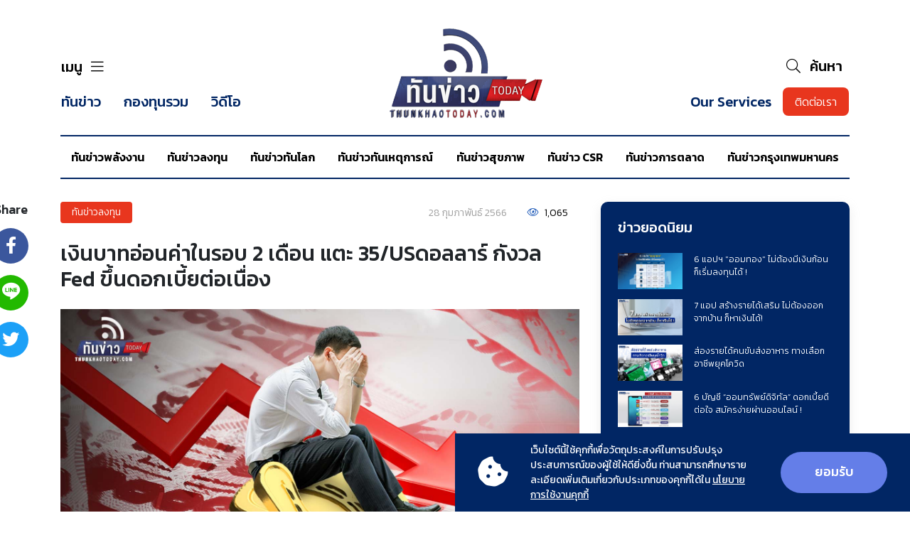

--- FILE ---
content_type: text/html; charset=UTF-8
request_url: https://www.thunkhaotoday.com/news/investing/2298/%E0%B9%80%E0%B8%87%E0%B8%B4%E0%B8%99%E0%B8%9A%E0%B8%B2%E0%B8%97%E0%B8%AD%E0%B9%88%E0%B8%AD%E0%B8%99%E0%B8%84%E0%B9%88%E0%B8%B2%E0%B9%83%E0%B8%99%E0%B8%A3%E0%B8%AD%E0%B8%9A-2-%E0%B9%80%E0%B8%94%E0%B8%B7%E0%B8%AD%E0%B8%99-%E0%B9%81%E0%B8%95%E0%B8%B0-35-us%E0%B8%94%E0%B8%AD%E0%B8%A5%E0%B8%A5%E0%B8%B2%E0%B8%A3%E0%B9%8C-%E0%B8%81%E0%B8%B1%E0%B8%87%E0%B8%A7%E0%B8%A5-fed-%E0%B8%82%E0%B8%B6%E0%B9%89%E0%B8%99%E0%B8%94%E0%B8%AD%E0%B8%81%E0%B9%80%E0%B8%9A%E0%B8%B5%E0%B9%89%E0%B8%A2%E0%B8%95%E0%B9%88%E0%B8%AD%E0%B9%80%E0%B8%99%E0%B8%B7%E0%B9%88%E0%B8%AD%E0%B8%87
body_size: 12829
content:
<!DOCTYPE html>
<html lang="th">
<head>

    <!-- Made with love by www.optiwise.io | Optiwise Provides Data and Corporate Services Tools for Public Companies -->

    <!-- Global site tag (gtag.js) - Google Analytics -->
    
    <script async src="https://www.googletagmanager.com/gtag/js?id=G-QM532HCCP3"></script>
    <script>
        window.dataLayer = window.dataLayer || [];
        function gtag(){dataLayer.push(arguments);}
        gtag('js', new Date());

        
        gtag('config', "G-QM532HCCP3");

        
        
        gtag('config', "G-LSQT0349JW");

        
        

        
        

    </script>

    






    






    <!-- LINE Tag Base Code -->
    <!-- Do Not Modify -->
    
    <!-- End LINE Tag Base Code -->



    <!-- Facebook Pixel Code -->
    
    <!-- End Facebook Pixel Code -->

    
    


    <title>
        เงินบาทอ่อนค่าในรอบ 2 เดือน แตะ 35/USดอลลาร์  กังวล Fed ขึ้นดอกเบี้ยต่อเนื่อง | ทันข่าว Today    </title>

    <!--
<link rel="apple-touch-icon" sizes="192x192" href="/storage/favicon-app.png">
-->

<link rel="shortcut icon" type="image/png" sizes="32x32"
      href="https://www.thunkhaotoday.com/storage/favicon.png">
    <link href="https://fonts.googleapis.com/css2?family=Kanit:wght@300;400;500;600&display=swap" rel="stylesheet">

<link rel="stylesheet" href="https://cdnjs.cloudflare.com/ajax/libs/select2/4.0.13/css/select2.min.css" integrity="sha512-nMNlpuaDPrqlEls3IX/Q56H36qvBASwb3ipuo3MxeWbsQB1881ox0cRv7UPTgBlriqoynt35KjEwgGUeUXIPnw==" crossorigin="anonymous" />

    <link rel="stylesheet" href="/assets/node.fa6ec.css"/>



<link rel="stylesheet" href="/assets/vendor.3b4af.css"/>
<link rel="stylesheet" href="/assets/app.0eb4d.css"/>

    
        <meta charset="utf-8">

<meta http-equiv="Content-Type" content="text/html; charset=utf-8">
<meta http-equiv="X-UA-Compatible" content="IE=edge">

<meta name="viewport" content="width=device-width, initial-scale=1, maximum-scale=1, shrink-to-fit=no">
<!--
<meta name="apple-mobile-web-app-title" content="Atlas CMS">
<meta name="application-name" content="Atlas CMS">
-->

<meta name="csrf-token" content="5aWnDGK0fKF5rweR6zQLC4KWLys9MFhCRnDUJO4U">


<meta name="facebook-domain-verification" content="6z702rgvm1qfkbdtx016fp63je2cwg" />

<meta property="og:type" content="website" />
<meta property="og:title" content="เงินบาทอ่อนค่าในรอบ 2 เดือน แตะ 35/USดอลลาร์  กังวล Fed ขึ้นดอกเบี้ยต่อเนื่อง" />
<meta property="og:description" content="Highlight   ค่าเงินบาทอ่อนค่าต่อเนื่องแตะ 35.10 เมื่อวานนี้ ก่อนรีบาวน์มาเล็กน้อยในวันนี้ที่ 35/US ดอลลาร์ จากการที่ตลาดกังวลว่า ธนาคารกลางสหรัฐฯ (เฟด) จะปรับขึ้นดอกเบี้ยต่อเนื่องในเดือนหน้า คาดว่าเงิ..." />
<meta property="og:url" content="https://www.thunkhaotoday.com/news/investing/2298/%E0%B9%80%E0%B8%87%E0%B8%B4%E0%B8%99%E0%B8%9A%E0%B8%B2%E0%B8%97%E0%B8%AD%E0%B9%88%E0%B8%AD%E0%B8%99%E0%B8%84%E0%B9%88%E0%B8%B2%E0%B9%83%E0%B8%99%E0%B8%A3%E0%B8%AD%E0%B8%9A-2-%E0%B9%80%E0%B8%94%E0%B8%B7%E0%B8%AD%E0%B8%99-%E0%B9%81%E0%B8%95%E0%B8%B0-35-us%E0%B8%94%E0%B8%AD%E0%B8%A5%E0%B8%A5%E0%B8%B2%E0%B8%A3%E0%B9%8C-%E0%B8%81%E0%B8%B1%E0%B8%87%E0%B8%A7%E0%B8%A5-fed-%E0%B8%82%E0%B8%B6%E0%B9%89%E0%B8%99%E0%B8%94%E0%B8%AD%E0%B8%81%E0%B9%80%E0%B8%9A%E0%B8%B5%E0%B9%89%E0%B8%A2%E0%B8%95%E0%B9%88%E0%B8%AD%E0%B9%80%E0%B8%99%E0%B8%B7%E0%B9%88%E0%B8%AD%E0%B8%87" />
<meta property="og:image" content="https://www.thunkhaotoday.com/glide/storage/news/investing/2023/02/20230228-b-cover.jpg?h=350&fit=max&fm=webp&t=1769324268" />

            <meta name="twitter:title" content="เงินบาทอ่อนค่าในรอบ 2 เดือน แตะ 35/USดอลลาร์  กังวล Fed ขึ้นดอกเบี้ยต่อเนื่อง" />
<meta name="twitter:description" content="Highlight   ค่าเงินบาทอ่อนค่าต่อเนื่องแตะ 35.10 เมื่อวานนี้ ก่อนรีบาวน์มาเล็กน้อยในวันนี้ที่ 35/US ดอลลาร์ จากการที่ตลาดกังวลว่า ธนาคารกลางสหรัฐฯ (เฟด) จะปรับขึ้นดอกเบี้ยต่อเนื่องในเดือนหน้า คาดว่าเงิ..." />
<meta name="twitter:url" content="https://www.thunkhaotoday.com/news/investing/2298/%E0%B9%80%E0%B8%87%E0%B8%B4%E0%B8%99%E0%B8%9A%E0%B8%B2%E0%B8%97%E0%B8%AD%E0%B9%88%E0%B8%AD%E0%B8%99%E0%B8%84%E0%B9%88%E0%B8%B2%E0%B9%83%E0%B8%99%E0%B8%A3%E0%B8%AD%E0%B8%9A-2-%E0%B9%80%E0%B8%94%E0%B8%B7%E0%B8%AD%E0%B8%99-%E0%B9%81%E0%B8%95%E0%B8%B0-35-us%E0%B8%94%E0%B8%AD%E0%B8%A5%E0%B8%A5%E0%B8%B2%E0%B8%A3%E0%B9%8C-%E0%B8%81%E0%B8%B1%E0%B8%87%E0%B8%A7%E0%B8%A5-fed-%E0%B8%82%E0%B8%B6%E0%B9%89%E0%B8%99%E0%B8%94%E0%B8%AD%E0%B8%81%E0%B9%80%E0%B8%9A%E0%B8%B5%E0%B9%89%E0%B8%A2%E0%B8%95%E0%B9%88%E0%B8%AD%E0%B9%80%E0%B8%99%E0%B8%B7%E0%B9%88%E0%B8%AD%E0%B8%87" />
<meta name="twitter:images0" content="https://www.thunkhaotoday.com/glide/storage/news/investing/2023/02/20230228-b-cover.jpg?h=350&fit=max&fm=webp&t=1769324268" />

</head>
<body>

<!-- Google Tag Manager (noscript) - Customer Account -->
    

    
    <!-- Google Tag Manager (noscript) -->


    <!-- End Google Tag Manager (noscript) -->

    
    <!-- Google Tag Manager (noscript) -->


    <!-- End Google Tag Manager (noscript) -->

<div class="js-cookie-consent cookie-consent">

    <div class="cookie-consent__icon">
        <i class="fas fa-3x fa-cookie-bite"></i>
    </div>

    <span class="cookie-consent__message h6">
        เว็บไซต์นี้ใช้คุกกี้เพื่อวัตถุประสงค์ในการปรับปรุงประสบการณ์ของผู้ใช้ให้ดียิ่งขึ้น ท่านสามารถศึกษารายละเอียดเพิ่มเติมเกี่ยวกับประเภทของคุกกี้ได้ใน <a href="/th/cookie-policy">นโยบายการใช้งานคุกกี้</a>
    </span>

    <button class="js-cookie-consent-agree cookie-consent__agree btn btn--primary">
        <span class="btn__title h4 mb-0">
            ยอมรับ
        </span>
    </button>

</div>

    <script>

        window.laravelCookieConsent = (function () {

            const COOKIE_VALUE = 1;
            const COOKIE_DOMAIN = 'www.thunkhaotoday.com';

            function consentWithCookies() {
                setCookie('laravel_cookie_consent', COOKIE_VALUE, 7300);
                hideCookieDialog();
            }

            function cookieExists(name) {
                return (document.cookie.split('; ').indexOf(name + '=' + COOKIE_VALUE) !== -1);
            }

            function hideCookieDialog() {
                const dialogs = document.getElementsByClassName('js-cookie-consent');

                for (let i = 0; i < dialogs.length; ++i) {
                    dialogs[i].style.display = 'none';
                }
            }

            function setCookie(name, value, expirationInDays) {
                const date = new Date();
                date.setTime(date.getTime() + (expirationInDays * 24 * 60 * 60 * 1000));
                document.cookie = name + '=' + value
                    + ';expires=' + date.toUTCString()
                    + ';domain=' + COOKIE_DOMAIN
                    + ';path=/';
            }

            if (cookieExists('laravel_cookie_consent')) {
                hideCookieDialog();
            }

            const buttons = document.getElementsByClassName('js-cookie-consent-agree');

            for (let i = 0; i < buttons.length; ++i) {
                buttons[i].addEventListener('click', consentWithCookies);
            }

            return {
                consentWithCookies: consentWithCookies,
                hideCookieDialog: hideCookieDialog
            };
        })();
    </script>



    <div id="fb-root"></div>
<script async defer crossorigin="anonymous" src="https://connect.facebook.net/en_US/sdk.js#xfbml=1&version=v8.0" nonce="VmXZinrP"></script>






<div id="vue-app">

    <div v-cloak>
        <header class="header" v-affix>
    <div class="header__main">
        <div class="header__menu">

            <button class="header__navbar-toggler header__navbar-toggler--menu navbar-toggler navbar-toggler--menu" type="button" data-toggle="collapse"
                    data-target="#navbarSupportedContent"
                    aria-controls="navbarSupportedContent" aria-expanded="false" aria-label="Toggle navigation">
                <span class="navbar-toggler__title">
                    เมนู
                </span>
                <span class="navbar-toggler__icon">
                    <i class="fal fa-bars"></i>
                </span>
            </button>

            <ul class="header__nav nav nav--primary">
                <li class="nav-item">
                    <a class="nav-link " href="https://www.thunkhaotoday.com/home">
                        <span class="nav__title">
                            ทันข่าว
                        </span>
                    </a>
                </li>
                
                <li class="nav-item">
                    <a class="nav-link " href="https://www.thunkhaotoday.com/mutual-funds">
                        <span class="nav__title">
                            กองทุนรวม
                        </span>
                    </a>
                </li>
                <li class="nav-item">
                    <a class="nav-link " href="https://www.thunkhaotoday.com/videos">
                        <span class="nav__title">
                            วิดีโอ
                        </span>
                    </a>
                </li>
            </ul>
        </div>
        <div class="header__logo">
            <a href="https://www.thunkhaotoday.com/home" class="logo">
                <img src="/assets/images/new-logo.png" alt="Thunkhao Channel" class="logo__image logo__image--header">
            </a>
        </div>
        <div class="header__contact">

            <a href="https://www.thunkhaotoday.com/search" class="header__navbar-toggler header__navbar-toggler--search navbar-toggler">
                <span class="navbar-toggler__icon">
                    <i class="fal fa-search"></i>
                </span>
                <span class="navbar-toggler__title">
                    ค้นหา
                </span>
            </a>

            <div class="header__btn">
                <ul class="nav nav--primary">
                    <li class="nav-item">
                        <a href="https://www.thunkhaotoday.com/services" class="nav-link">
                            <span class="nav__title">
                                Our Services
                            </span>
                        </a>
                    </li>
                </ul>
                <a class="btn btn--contact" data-toggle="collapse" href="#contactForm">
                    <span class="btn__title">
                        ติดต่อเรา
                    </span>
                </a>
            </div>

        </div>
    </div>
    <div class="header__navigation-wrapper">

        <div class="header__navigation">

            <button class="header__navbar-toggler header__navbar-toggler--menu navbar-toggler" type="button" data-toggle="collapse"
                    data-target="#navbarSupportedContent"
                    aria-controls="navbarSupportedContent" aria-expanded="false" aria-label="Toggle navigation">
                <span class="navbar-toggler__title">
                    เมนู
                </span>
                <span class="navbar-toggler__icon">
                    <i class="fal fa-bars"></i>
                </span>
            </button>

            <ul class="nav menu menu--highlight">
            <li class="menu__nav-item nav-item">
            <a class="menu__nav-link nav-link  " href="https://www.thunkhaotoday.com/news/energy">
                <span class="menu__title">
                    ทันข่าวพลังงาน
                </span>
            </a>
        </li>
            <li class="menu__nav-item nav-item">
            <a class="menu__nav-link nav-link  " href="https://www.thunkhaotoday.com/news/investing">
                <span class="menu__title">
                    ทันข่าวลงทุน
                </span>
            </a>
        </li>
            <li class="menu__nav-item nav-item">
            <a class="menu__nav-link nav-link  " href="https://www.thunkhaotoday.com/news/world">
                <span class="menu__title">
                    ทันข่าวทันโลก
                </span>
            </a>
        </li>
            <li class="menu__nav-item nav-item">
            <a class="menu__nav-link nav-link  " href="https://www.thunkhaotoday.com/news/up-to-date">
                <span class="menu__title">
                    ทันข่าวทันเหตุการณ์
                </span>
            </a>
        </li>
            <li class="menu__nav-item nav-item">
            <a class="menu__nav-link nav-link  " href="https://www.thunkhaotoday.com/news/health">
                <span class="menu__title">
                    ทันข่าวสุขภาพ
                </span>
            </a>
        </li>
            <li class="menu__nav-item nav-item">
            <a class="menu__nav-link nav-link  " href="https://www.thunkhaotoday.com/news/csr">
                <span class="menu__title">
                    ทันข่าว CSR
                </span>
            </a>
        </li>
            <li class="menu__nav-item nav-item">
            <a class="menu__nav-link nav-link  " href="https://www.thunkhaotoday.com/news/marketing">
                <span class="menu__title">
                    ทันข่าวการตลาด
                </span>
            </a>
        </li>
            <li class="menu__nav-item nav-item">
            <a class="menu__nav-link nav-link  " href="https://www.thunkhaotoday.com/news/bangkok">
                <span class="menu__title">
                    ทันข่าวกรุงเทพมหานคร
                </span>
            </a>
        </li>
    </ul>

            <div class="header__navigation-btn">
                <a href="https://www.thunkhaotoday.com/search" class="header__navbar-toggler header__navbar-toggler--search navbar-toggler">
                    <span class="navbar-toggler__icon">
                        <i class="fal fa-search"></i>
                    </span>
                        <span class="navbar-toggler__title">
                        ค้นหา
                    </span>
                </a>

                <a data-toggle="collapse" href="#contactForm" class="btn btn--contact">
                    <span class="btn__title">
                        ติดต่อเรา
                    </span>
                </a>
            </div>

        </div>
    </div>

    <aside class="menu menu--aside" id="navbarSupportedContent">
    <button class="navbar-toggler navbar-toggler--menu mb-3" type="button" data-toggle="collapse"
            data-target="#navbarSupportedContent"
            aria-controls="navbarSupportedContent" aria-expanded="false" aria-label="Toggle navigation">
            <span class="navbar-toggler__icon">
                <i class="fal fa-times"></i>
            </span>
    </button>
    <ul class="menu__navbar-nav navbar-nav">
        
                            <li class="menu__nav-item nav-item">
                    <a class="menu__nav-link nav-link " href="https://www.thunkhaotoday.com/home">
                        <span class="menu__title menu__title--lv1">
                            หน้าหลัก
                        </span>
                    </a>
                </li>
            
        
                            <li class="menu__nav-item nav-item menu__dropdown dropdown">
                    <a class="menu__nav-link nav-link dropdown-toggle" href="#" id="navbarDropdown" role="button"
                       data-toggle="dropdown" aria-haspopup="true" aria-expanded="false">
                        <span class="menu__title--lv1">ทันข่าว</span><span
                            class="menu__icon"></span>
                    </a>
                    <div class="menu__dropdown-menu dropdown-menu" aria-labelledby="navbarDropdown">

                                                    <a class="menu__dropdown-item dropdown-item " href="https://www.thunkhaotoday.com/news/energy">
                                <span class="menu__title menu__title--lv2">
                                    ทันข่าวพลังงาน
                                </span>
                            </a>
                                                    <a class="menu__dropdown-item dropdown-item " href="https://www.thunkhaotoday.com/news/investing">
                                <span class="menu__title menu__title--lv2">
                                    ทันข่าวลงทุน
                                </span>
                            </a>
                                                    <a class="menu__dropdown-item dropdown-item " href="https://www.thunkhaotoday.com/news/world">
                                <span class="menu__title menu__title--lv2">
                                    ทันข่าวทันโลก
                                </span>
                            </a>
                                                    <a class="menu__dropdown-item dropdown-item " href="https://www.thunkhaotoday.com/news/up-to-date">
                                <span class="menu__title menu__title--lv2">
                                    ทันข่าวทันเหตุการณ์
                                </span>
                            </a>
                                                    <a class="menu__dropdown-item dropdown-item " href="https://www.thunkhaotoday.com/news/health">
                                <span class="menu__title menu__title--lv2">
                                    ทันข่าวสุขภาพ
                                </span>
                            </a>
                                                    <a class="menu__dropdown-item dropdown-item " href="https://www.thunkhaotoday.com/news/csr">
                                <span class="menu__title menu__title--lv2">
                                    ทันข่าว CSR
                                </span>
                            </a>
                                                    <a class="menu__dropdown-item dropdown-item " href="https://www.thunkhaotoday.com/news/marketing">
                                <span class="menu__title menu__title--lv2">
                                    ทันข่าวการตลาด
                                </span>
                            </a>
                                                    <a class="menu__dropdown-item dropdown-item " href="https://www.thunkhaotoday.com/news/bangkok">
                                <span class="menu__title menu__title--lv2">
                                    ทันข่าวกรุงเทพมหานคร
                                </span>
                            </a>
                                            </div>
                </li>

            
        
                            <li class="menu__nav-item nav-item">
                    <a class="menu__nav-link nav-link " href="https://www.thunkhaotoday.com/mutual-funds">
                        <span class="menu__title menu__title--lv1">
                            กองทุนรวม
                        </span>
                    </a>
                </li>
            
        
                            <li class="menu__nav-item nav-item">
                    <a class="menu__nav-link nav-link " href="https://www.thunkhaotoday.com/videos">
                        <span class="menu__title menu__title--lv1">
                            วิดีโอ
                        </span>
                    </a>
                </li>
            
        
                            <li class="menu__nav-item nav-item">
                    <a class="menu__nav-link nav-link " href="https://www.thunkhaotoday.com/services">
                        <span class="menu__title menu__title--lv1">
                            สนใจผลิต และเผยแพร่
                        </span>
                    </a>
                </li>
            
        
</aside>
</header>

                
        <main class="main">
            <article class="article">
                    <section class="section news-detail">
        <div class="container">
            <div class="row justify-content-center">
                <div class="col-md-11 col-xl-8">

                    <header class="news-detail__header">

                        <div class="news-detail__badges">

                            <div class="news-detail__category">
                                <a href="https://www.thunkhaotoday.com/news/investing"
                                   class="badge badge--category">
                                    <span class="badge__title">
                                        ทันข่าวลงทุน
                                    </span>
                                </a>
                            </div>
                            <div class="news-detail__info">
                                <div class="news-detail__badge news-detail__badge--date badge badge--date">
                                    <span class="badge__title">
                                        28 กุมภาพันธ์ 2566
                                    </span>
                                </div>
                                <div class="news-detail__badge news-detail__badge--view-count badge badge--view-count">
                                    <span class="badge__icon"></span>
                                    <span class="badge__title">
                                        1,065
                                    </span>
                                </div>
                            </div>

                        </div>
                        <div class="news-detail__headline">
                            <h1 class="news-detail__title">
                                เงินบาทอ่อนค่าในรอบ 2 เดือน แตะ 35/USดอลลาร์  กังวล Fed ขึ้นดอกเบี้ยต่อเนื่อง
                            </h1>
                        </div>




                    </header>

                    <div class="news-detail__body">

                        <img class="mb-5" src="https://www.thunkhaotoday.com/storage/news/investing/2023/02/20230228-b-cover.jpg"
         alt="เงินบาทอ่อนค่าในรอบ 2 เดือน แตะ 35/USดอลลาร์  กังวล Fed ขึ้นดอกเบี้ยต่อเนื่อง">



                        <blockquote>
<h5>Highlight</h5>
<p>ค่าเงินบาทอ่อนค่าต่อเนื่องแตะ 35.10 เมื่อวานนี้ ก่อนรีบาวน์มาเล็กน้อยในวันนี้ที่ 35/US ดอลลาร์ จากการที่ตลาดกังวลว่า ธนาคารกลางสหรัฐฯ (เฟด) จะปรับขึ้นดอกเบี้ยต่อเนื่องในเดือนหน้า คาดว่าเงินบาทในระยะสั้นอาจอ่อนค่าต่อถึง 35.20/USดอลลาร์ &nbsp;ขณะที่เงินทุนต่างชาติยังคงไหลออก โดยค่าเงินระยะสั้นยังคงผันผวนจากถ้อยแถลงของเจ้าหน้าที่เฟดสาขาต่าง ๆ ซึ่งจะมีการประชุมกันตั้งแต่วันพุธนี้เป็นต้นไป</p>
</blockquote>
<p></p>
<p>Krungthai Global Markets มองกรอบเงินบาทวันนี้ คาดอยู่ที่ 34.85-35.10 บาท/ดอลลาร์ ชี้มีโอกาสอ่อนค่าลงทดสอบโซนแนวต้านแถว 35.20 บาทต่อดอลลาร์ นักลงทุนรอติดตามแนวโน้มเศรษฐกิจสหรัฐฯ ผ่านตัวเลขดัชนีความเชื่อมั่นผู้บริโภค</p>
<ul>
<li>นายพูน พานิชพิบูลย์ นักกลยุทธ์ตลาดเงินตลาดทุน ธนาคารกรุงไทย ระบุว่า ค่าเงินบาทเปิดเช้านี้ ที่ระดับ 35.00 บาทต่อดอลลาร์ แข็งค่าขึ้นเล็กน้อยจากเมื่อวานนี้จากระดับปิดวันก่อนหน้า ที่ระดับ 35.10 บาทต่อดอลลาร์<br /><br /></li>
<li>แรงซื้อหุ้นกลุ่มเทคฯ และหุ้นสไตล์ Growth ในจังหวะย่อตัว (Buy on Dip) ได้ช่วยหนุให้บรรดาหุ้นเทคฯ ใหญ่ในฝั่งตลาดหุ้นสหรัฐฯ ต่างปรับตัวขึ้น<br /><br /></li>
<li>หุ้นกลุ่มเทคนำโดย Tesla +5.5%, Nvidia +0.9%, Apple +0.8% ส่งผลให้ดัชนีหุ้นเทคฯ Nasdaq รีบาวด์ขึ้น +0.63% ส่วน ดัชนี S&amp;P500 พลิกกลับมาปิดตลาด +0.31% หลังจากที่ตลาดหุ้นสหรัฐฯ ปรับตัวลงแรงในช่วงวันศุกร์ที่ผ่านมาจากความกังวลแนวโน้มการเดินหน้าขึ้นดอกเบี้ยต่อเนื่องของเฟด<br /><br /></li>
<li>ในฝั่งตลาดหุ้นยุโรป ดัชนี STOXX600 พลิกกลับมาปรับตัวขึ้นกว่า +1.07% หนุนโดยแรงซื้อหุ้นกลุ่มเทคฯ และหุ้นสไตล์ Growth ในจังหวะย่อตัว เช่นเดียวกันกับในฝั่งตลาดหุ้นสหรัฐฯ (ASML +2.9%, Adyen +1.8%,)<br /><br /></li>
<li>นอกจากนี้ ตลาดหุ้นยุโรปยังได้แรงหนุนจากการที่รัฐบาลอังกฤษกับสหภาพยุโรป (EU) ได้บรรลุข้อตกลงกฎเกณฑ์ทางการค้าหลัง Brexit สำหรับไอร์แลนด์เหนือ ซึ่งจะช่วยให้การค้าระหว่างประเทศมีความคล่องตัวมากขึ้น<br /><br /></li>
<li>ส่วนทางด้านตลาดบอนด์ แม้ว่าผู้เล่นในตลาดส่วนใหญ่ยังคงกังวลแนวโน้มการเดินหน้าขึ้นดอกเบี้ยของเฟด ทว่าการปรับตัวขึ้นใกล้ระดับ 4.00% ของบอนด์ยีลด์ 10 ปี สหรัฐฯ ในช่วงที่ผ่านมา ได้หนุนให้ผู้เล่นบางส่วนทยอยเข้ามาซื้อสะสมบอนด์ระยะยาวในจังหวะปรับฐาน<br /><br /></li>
<li>ส่งผลให้ บอนด์ยีลด์ 10 ปี สหรัฐฯ แกว่งตัว sideways และย่อตัวลงเล็กน้อยสู่ระดับ 3.92% ซึ่งภาพดังกล่าว สอดคล้องกับมุมมองของเรา ที่คงมองว่า จังหวะบอนด์ยีลด์ ปรับตัวสูงขึ้น จะเปิดโอกาสในการทยอยเข้าซื้อบอนด์ระยะยาวได้ (Buy on Dip)<br /><br /></li>
<li>ในฝั่งตลาดค่าเงิน เงินดอลลาร์อ่อนค่าลงเล็กน้อย เมื่อเทียบกับสกุลเงินหลัก หลังบรรยากาศในตลาดการเงินกลับมาเปิดรับความเสี่ยงมากขึ้น นอกจากนี้ การแข็งค่าขึ้นของเงินยูโร (EUR) และเงินปอนด์อังกฤษ (GBP) หลังรัฐบาลอังกฤษและสหภาพยุโรปบรรลุข้อตกลงกฎเกณฑ์ทางการค้าหลัง Brexit สำหรับไอร์แลนด์เหนือ ก็มีส่วนกดดันให้เงินดอลลาร์ย่อตัวลงบ้าง<br /><br /></li>
<li>โดยล่าสุด ดัชนีเงินดอลลาร์ (DXY) ได้ปรับตัวลงใกล้ระดับ 104.7 จุด ทั้งนี้ จะเห็นได้ว่า เงินดอลลาร์จะยังไม่ได้อ่อนค่าลงชัดเจน จนกว่าตลาดจะคลายกังวลแนวโน้มการเดินหน้าขึ้นดอกเบี้ยต่อเนื่องของเฟด</li>
</ul>
<p>&nbsp;</p>
<p><strong>แนวโน้มค่าเงินดอลล่าร์</strong></p>
<ul>
<li>ธนาคารกรุงไทยมองว่า เงินดอลลาร์ยังมีแนวโน้มแกว่งตัว sideways และอาจแข็งค่าขึ้นต่อได้ หากรายงานข้อมูลเศรษฐกิจสหรัฐฯ ยังคงออกมาดีกว่าคาด ส่วนในฝั่งราคาทองคำ การย่อตัวลงของทั้งเงินดอลลาร์และบอนด์ยีลด์ 10 ปี สหรัฐฯ ได้ช่วยหนุนให้ ราคาทองคำ (สัญญาทองคำตลาด COMEX ส่งมอบเดือน เม.ย.) รีบาวด์ขึ้นจากโซนแนวรับ มาสู่ระดับ 1,824 ดอลลาร์ต่อออนซ์<br /><br /></li>
<li>ตลาดจะรอติดตามแนวโน้มเศรษฐกิจสหรัฐฯ ผ่านรายงานข้อมูลดัชนีความเชื่อมั่นผู้บริโภค (Conference Board Consumer Confidence) โดยบรรดานักวิเคราะห์ได้ประเมินว่า ภาวะตลาดแรงงานสหรัฐฯ ที่ยังคงแข็งแกร่งและตึงตัวจะยังคงช่วยหนุนให้ ดัชนีความเชื่อมั่นผู้บริโภคปรับตัวขึ้นแตะระดับ 108.5 จุด ทั้งนี้ต้องจับตาว่ามุมมองของผู้บริโภคต่อแนวโน้มเศรษฐกิจในอนาคตเริ่มปรับตัวแย่ลงหรือไม่<br /><br /></li>
<li>นอกเหนือจากรายงานข้อมูลเศรษฐกิจดังกล่าว ผู้เล่นในตลาดจะรอจับตาถ้อยแถลงของบรรดาเจ้าหน้าที่ธนาคารกลางหลัก อาทิ ธนาคารกลางอังกฤษ (BOE) และธนาคารกลางยุโรป (ECB) เพื่อประเมินแนวโน้มการเดินหน้าขึ้นดอกเบี้ยของทั้ง BOE และ ECB ว่าจะมีโอกาสขึ้นต่อเนื่องได้ถึงระดับใด</li>
</ul>
<p>&nbsp;</p>
<p><strong>แนวโน้มค่าเงินบาท</strong></p>
<ul>
<li>สำหรับแนวโน้มค่าเงินบาท ธนาคารกรุงไทย มองว่าการพลิกกลับมาแข็งค่าขึ้นของเงินบาทในช่วงคืนที่ผ่านมานั้น ได้แรงหนุนจากการอ่อนค่าลงของเงินดอลลาร์ อย่างไรก็ดี ธนาคารกรุงไทยมองว่า เงินบาทจะยังคงไม่กลับตัวมาเป็นฝั่งแข็งค่าขึ้นต่อเนื่องอย่างชัดเจน เนื่องจาก ปัจจัยกดดันเงินบาทฝั่งอ่อนค่าดังกล่าวจะยังคงมีอยู่ในระยะสั้นนี้<br /><br /></li>
<li>โดยคาดว่า จะเห็นเงินบาทกลับมาแข็งค่าได้ชัดเจน เมื่อตลาดคลายกังวลแนวโน้มการเดินหน้าขึ้นดอกเบี้ยต่อเนื่องของเฟด ทำให้ในช่วงนี้ เงินบาทมีโอกาสแกว่งตัว Sideways UP และมีโอกาสอ่อนค่าลงทดสอบโซนแนวต้านแถว 35.20 บาทต่อดอลลาร์ที่ประเมินไว้ได้<br /><br /></li>
<li>ทั้งนี้ หากราคาทองคำสามารถรีบาวด์ขึ้นต่อได้บ้าง การอ่อนค่าของเงินบาทก็อาจถูกชะลอลงด้วยโฟลว์ธุรกรรมขายทำกำไรทองคำ<br /><br /></li>
<li>ในช่วงที่เหลือของสัปดาห์นี้ ธนาคารกรุงไทยมองว่า ผู้เล่นในตลาดจะรอจับตารายงานดัชนี ISM PMI ของสหรัฐฯ (ISM PMI ภาคการผลิตอุตสาหกรรมในวันพุธ และ ISM PMI ภาคการบริการในวันศุกร์) รวมถึงถ้อยแถลงของบรรดาเจ้าหน้าที่เฟด (ตั้งแต่วันพุธเป็นต้นไป) ทำให้ตลาดค่าเงินยังมีแนวโน้มเคลื่อนไหวผันผวนต่อได้<br /><br /></li>
<li>ทั้งนี้ ความผันผวนของตลาดการเงินที่ยังอยู่ในระดับสูง จึงมองว่าผู้ประกอบการควรใช้เครื่องมือทางการเงินที่หลากหลาย อาทิ Option เพื่อเพิ่มประสิทธิภาพในการป้องกันความเสี่ยงจากอัตราแลกเปลี่ยน นายพูน ระบุ<br /><br /></li>
<li>มองกรอบเงินบาทวันนี้ คาดว่าจะอยู่ที่ระดับ 34.85-35.10 บาท/ดอลลาร์</li>
</ul>
<p></p>
<p><br /><strong>ติดตาม ทันข่าวToday ช่องทางอื่น ๆ</strong><br /><br /><img data-c="🔺" class="emoji emoji1f53a" /><img data-c="🔺" class="emoji emoji1f53a" /><span>🔺 Website :&nbsp;</span><a href="https://www.thunkhaotoday.com/">https://www.thunkhaotoday.com/</a><br /><span>🔺 Facebook :&nbsp;</span><a href="https://www.facebook.com/thunkhaotoday">https://www.facebook.com/thunkhaotoday</a><br /><span>🔺 Line Today :&nbsp;</span><a href="https://bit.ly/3ifSuDr">https://bit.ly/3ifSuDr</a><br /><span>🔺 ติดต่อโฆษณา :&nbsp;</span><a href="https://line.me/ti/p/9mjGVL4nhC">https://line.me/ti/p/9mjGVL4nhC</a></p>

                        <div class="news-detail__tag mb-3">
                                                            <a href="https://www.thunkhaotoday.com/tag/%E0%B8%97%E0%B8%B1%E0%B8%99%E0%B8%82%E0%B9%88%E0%B8%B2%E0%B8%A7%E0%B8%A5%E0%B8%87%E0%B8%97%E0%B8%B8%E0%B8%99" class="badge badge--tag">
                                <span class="badge__title">
                                    ทันข่าวลงทุน
                                </span>
                                </a>
                                                            <a href="https://www.thunkhaotoday.com/tag/%E0%B8%94%E0%B8%AD%E0%B8%81%E0%B9%80%E0%B8%9A%E0%B8%B5%E0%B9%89%E0%B8%A2" class="badge badge--tag">
                                <span class="badge__title">
                                    ดอกเบี้ย
                                </span>
                                </a>
                                                            <a href="https://www.thunkhaotoday.com/tag/%E0%B8%98%E0%B8%99%E0%B8%B2%E0%B8%84%E0%B8%B2%E0%B8%A3%E0%B8%81%E0%B8%A3%E0%B8%B8%E0%B8%87%E0%B9%84%E0%B8%97%E0%B8%A2" class="badge badge--tag">
                                <span class="badge__title">
                                    ธนาคารกรุงไทย
                                </span>
                                </a>
                                                            <a href="https://www.thunkhaotoday.com/tag/%E0%B8%A3%E0%B8%B9%E0%B9%89%E0%B9%84%E0%B8%A7%E0%B9%89%E0%B9%84%E0%B8%A1%E0%B9%88%E0%B8%95%E0%B8%81%E0%B9%80%E0%B8%97%E0%B8%A3%E0%B8%99%E0%B8%94%E0%B9%8C%E0%B8%84%E0%B8%A5%E0%B8%B4%E0%B8%81%E0%B8%AD%E0%B9%88%E0%B8%B2%E0%B8%99%E0%B8%97%E0%B8%B1%E0%B8%99%E0%B8%82%E0%B9%88%E0%B8%B2%E0%B8%A7" class="badge badge--tag">
                                <span class="badge__title">
                                    รู้ไว้ไม่ตกเทรนด์คลิกอ่านทันข่าว
                                </span>
                                </a>
                                                            <a href="https://www.thunkhaotoday.com/tag/%E0%B9%80%E0%B8%87%E0%B8%B4%E0%B8%99%E0%B9%80%E0%B8%9F%E0%B9%89%E0%B8%AD" class="badge badge--tag">
                                <span class="badge__title">
                                    เงินเฟ้อ
                                </span>
                                </a>
                                                            <a href="https://www.thunkhaotoday.com/tag/FED" class="badge badge--tag">
                                <span class="badge__title">
                                    FED
                                </span>
                                </a>
                                                            <a href="https://www.thunkhaotoday.com/tag/%E0%B8%97%E0%B8%B1%E0%B8%99%E0%B8%82%E0%B9%88%E0%B8%B2%E0%B8%A7Today" class="badge badge--tag">
                                <span class="badge__title">
                                    ทันข่าวToday
                                </span>
                                </a>
                                                            <a href="https://www.thunkhaotoday.com/tag/%E0%B8%97%E0%B8%B1%E0%B8%99%E0%B8%82%E0%B9%88%E0%B8%B2%E0%B8%A7%E0%B8%97%E0%B8%B9%E0%B9%80%E0%B8%94%E0%B8%A2%E0%B9%8C" class="badge badge--tag">
                                <span class="badge__title">
                                    ทันข่าวทูเดย์
                                </span>
                                </a>
                                                            <a href="https://www.thunkhaotoday.com/tag/thunkhaotoday" class="badge badge--tag">
                                <span class="badge__title">
                                    thunkhaotoday
                                </span>
                                </a>
                                                            <a href="https://www.thunkhaotoday.com/tag/%E0%B8%98%E0%B8%99%E0%B8%B2%E0%B8%84%E0%B8%B2%E0%B8%A3%E0%B8%81%E0%B8%A5%E0%B8%B2%E0%B8%87%E0%B8%AA%E0%B8%AB%E0%B8%A3%E0%B8%B1%E0%B8%90" class="badge badge--tag">
                                <span class="badge__title">
                                    ธนาคารกลางสหรัฐ
                                </span>
                                </a>
                                                            <a href="https://www.thunkhaotoday.com/tag/%E0%B9%80%E0%B8%9F%E0%B8%94" class="badge badge--tag">
                                <span class="badge__title">
                                    เฟด
                                </span>
                                </a>
                                                            <a href="https://www.thunkhaotoday.com/tag/%E0%B8%84%E0%B9%88%E0%B8%B2%E0%B9%80%E0%B8%87%E0%B8%B4%E0%B8%99%E0%B8%9A%E0%B8%B2%E0%B8%97" class="badge badge--tag">
                                <span class="badge__title">
                                    ค่าเงินบาท
                                </span>
                                </a>
                                                            <a href="https://www.thunkhaotoday.com/tag/KrungthaiGlobalMarkets" class="badge badge--tag">
                                <span class="badge__title">
                                    KrungthaiGlobalMarkets
                                </span>
                                </a>
                                                            <a href="https://www.thunkhaotoday.com/tag/%E0%B8%84%E0%B9%88%E0%B8%B2%E0%B9%80%E0%B8%87%E0%B8%B4%E0%B8%99" class="badge badge--tag">
                                <span class="badge__title">
                                    ค่าเงิน
                                </span>
                                </a>
                                                    </div>

                    </div>


                    <div class="news-detail__comment">
    <div class="fb-comments" data-href="https://www.thunkhaotoday.com/news/investing/2298/%E0%B9%80%E0%B8%87%E0%B8%B4%E0%B8%99%E0%B8%9A%E0%B8%B2%E0%B8%97%E0%B8%AD%E0%B9%88%E0%B8%AD%E0%B8%99%E0%B8%84%E0%B9%88%E0%B8%B2%E0%B9%83%E0%B8%99%E0%B8%A3%E0%B8%AD%E0%B8%9A-2-%E0%B9%80%E0%B8%94%E0%B8%B7%E0%B8%AD%E0%B8%99-%E0%B9%81%E0%B8%95%E0%B8%B0-35-us%E0%B8%94%E0%B8%AD%E0%B8%A5%E0%B8%A5%E0%B8%B2%E0%B8%A3%E0%B9%8C-%E0%B8%81%E0%B8%B1%E0%B8%87%E0%B8%A7%E0%B8%A5-fed-%E0%B8%82%E0%B8%B6%E0%B9%89%E0%B8%99%E0%B8%94%E0%B8%AD%E0%B8%81%E0%B9%80%E0%B8%9A%E0%B8%B5%E0%B9%89%E0%B8%A2%E0%B8%95%E0%B9%88%E0%B8%AD%E0%B9%80%E0%B8%99%E0%B8%B7%E0%B9%88%E0%B8%AD%E0%B8%87" data-numposts="5" data-width="100%"></div>
</div>

<div class="news-detail__social">

    <ul class="menu menu--social nav">
        <li class="nav-item mb-2">
            <span class="h6">Share</span>
        </li>
        <li class="nav-item">
            <a class="menu__nav-link menu__nav-link--facebook nav-link"
               href="javascript:;" onclick="window.open('https://www.facebook.com/sharer/sharer.php?u=https://www.thunkhaotoday.com/news/investing/2298/%E0%B9%80%E0%B8%87%E0%B8%B4%E0%B8%99%E0%B8%9A%E0%B8%B2%E0%B8%97%E0%B8%AD%E0%B9%88%E0%B8%AD%E0%B8%99%E0%B8%84%E0%B9%88%E0%B8%B2%E0%B9%83%E0%B8%99%E0%B8%A3%E0%B8%AD%E0%B8%9A-2-%E0%B9%80%E0%B8%94%E0%B8%B7%E0%B8%AD%E0%B8%99-%E0%B9%81%E0%B8%95%E0%B8%B0-35-us%E0%B8%94%E0%B8%AD%E0%B8%A5%E0%B8%A5%E0%B8%B2%E0%B8%A3%E0%B9%8C-%E0%B8%81%E0%B8%B1%E0%B8%87%E0%B8%A7%E0%B8%A5-fed-%E0%B8%82%E0%B8%B6%E0%B9%89%E0%B8%99%E0%B8%94%E0%B8%AD%E0%B8%81%E0%B9%80%E0%B8%9A%E0%B8%B5%E0%B9%89%E0%B8%A2%E0%B8%95%E0%B9%88%E0%B8%AD%E0%B9%80%E0%B8%99%E0%B8%B7%E0%B9%88%E0%B8%AD%E0%B8%87&amp;quote=เงินบาทอ่อนค่าในรอบ 2 เดือน แตะ 35/USดอลลาร์  กังวล Fed ขึ้นดอกเบี้ยต่อเนื่อง', 'newwindow', 'width=450, height=300'); return false;">
                <i class="fab fa-facebook-f"></i>
            </a>
        </li>
        <li class="nav-item">
            <a class="menu__nav-link menu__nav-link--line nav-link"
               href="javascript:;" onclick="window.open('https://social-plugins.line.me/lineit/share?url=https://www.thunkhaotoday.com/news/investing/2298/%E0%B9%80%E0%B8%87%E0%B8%B4%E0%B8%99%E0%B8%9A%E0%B8%B2%E0%B8%97%E0%B8%AD%E0%B9%88%E0%B8%AD%E0%B8%99%E0%B8%84%E0%B9%88%E0%B8%B2%E0%B9%83%E0%B8%99%E0%B8%A3%E0%B8%AD%E0%B8%9A-2-%E0%B9%80%E0%B8%94%E0%B8%B7%E0%B8%AD%E0%B8%99-%E0%B9%81%E0%B8%95%E0%B8%B0-35-us%E0%B8%94%E0%B8%AD%E0%B8%A5%E0%B8%A5%E0%B8%B2%E0%B8%A3%E0%B9%8C-%E0%B8%81%E0%B8%B1%E0%B8%87%E0%B8%A7%E0%B8%A5-fed-%E0%B8%82%E0%B8%B6%E0%B9%89%E0%B8%99%E0%B8%94%E0%B8%AD%E0%B8%81%E0%B9%80%E0%B8%9A%E0%B8%B5%E0%B9%89%E0%B8%A2%E0%B8%95%E0%B9%88%E0%B8%AD%E0%B9%80%E0%B8%99%E0%B8%B7%E0%B9%88%E0%B8%AD%E0%B8%87', 'newwindow', 'width=450, height=300'); return false;">
                <i class="icon-line"></i>
            </a>
        </li>
        <li class="nav-item">
            <a class="menu__nav-link menu__nav-link--twitter nav-link"
               href="javascript:;" onclick="window.open('http://twitter.com/intent/tweet?url=https://www.thunkhaotoday.com/news/investing/2298/%E0%B9%80%E0%B8%87%E0%B8%B4%E0%B8%99%E0%B8%9A%E0%B8%B2%E0%B8%97%E0%B8%AD%E0%B9%88%E0%B8%AD%E0%B8%99%E0%B8%84%E0%B9%88%E0%B8%B2%E0%B9%83%E0%B8%99%E0%B8%A3%E0%B8%AD%E0%B8%9A-2-%E0%B9%80%E0%B8%94%E0%B8%B7%E0%B8%AD%E0%B8%99-%E0%B9%81%E0%B8%95%E0%B8%B0-35-us%E0%B8%94%E0%B8%AD%E0%B8%A5%E0%B8%A5%E0%B8%B2%E0%B8%A3%E0%B9%8C-%E0%B8%81%E0%B8%B1%E0%B8%87%E0%B8%A7%E0%B8%A5-fed-%E0%B8%82%E0%B8%B6%E0%B9%89%E0%B8%99%E0%B8%94%E0%B8%AD%E0%B8%81%E0%B9%80%E0%B8%9A%E0%B8%B5%E0%B9%89%E0%B8%A2%E0%B8%95%E0%B9%88%E0%B8%AD%E0%B9%80%E0%B8%99%E0%B8%B7%E0%B9%88%E0%B8%AD%E0%B8%87&amp;text=เงินบาทอ่อนค่าในรอบ 2 เดือน แตะ 35/USดอลลาร์  กังวล Fed ขึ้นดอกเบี้ยต่อเนื่อง ', 'newwindow', 'width=450, height=300'); return false;">
                <i class="fab fa-twitter"></i>
            </a>
        </li>
    </ul>


</div>

                </div>


                <div class="col-xl-4">

                    <div class="news-detail__card card card--bg bg-blue-10">

    <div class="card__body">
        <h2 class="h5 text-white mb-4">
            ข่าวยอดนิยม
        </h2>
                    <a href="https://www.thunkhaotoday.com/news/investing/516" class="news-detail__media media media--most-viewed">
                <img src="https://www.thunkhaotoday.com/storage/news/investing/2021/05/20210520-a-cover.jpg" class="media__thumbnail" alt=" 6 แอปฯ &quot;ออมทอง&quot; ไม่ต้องมีเงินก้อน ก็เริ่มลงทุนได้ !">
                <div class="media__body">
                    <h5 class="media__title">6 แอปฯ &quot;ออมทอง&quot; ไม่ต้องมีเงินก้อน ก็เริ่มลงทุนได้ !</h5>
                </div>
            </a>
                    <a href="https://www.thunkhaotoday.com/news/investing/816" class="news-detail__media media media--most-viewed">
                <img src="https://www.thunkhaotoday.com/storage/news/investing/2021/08/20210828-a-cover.jpg" class="media__thumbnail" alt=" 7 แอป สร้างรายได้เสริม ไม่ต้องออกจากบ้าน ก็หาเงินได้!">
                <div class="media__body">
                    <h5 class="media__title">7 แอป สร้างรายได้เสริม ไม่ต้องออกจากบ้าน ก็หาเงินได้!</h5>
                </div>
            </a>
                    <a href="https://www.thunkhaotoday.com/news/investing/738" class="news-detail__media media media--most-viewed">
                <img src="https://www.thunkhaotoday.com/storage/news/investing/2021/08/20210805-b-cover.jpg" class="media__thumbnail" alt=" ส่องรายได้คนขับส่งอาหาร ทางเลือกอาชีพยุคโควิด">
                <div class="media__body">
                    <h5 class="media__title">ส่องรายได้คนขับส่งอาหาร ทางเลือกอาชีพยุคโควิด</h5>
                </div>
            </a>
                    <a href="https://www.thunkhaotoday.com/news/investing/472" class="news-detail__media media media--most-viewed">
                <img src="https://www.thunkhaotoday.com/storage/news/investing/2021/05/20210504-a-cover.jpg" class="media__thumbnail" alt=" 6 บัญชี “ออมทรัพย์ดิจิทัล” ดอกเบี้ยดีต่อใจ  สมัครง่ายผ่านออนไลน์ !">
                <div class="media__body">
                    <h5 class="media__title">6 บัญชี “ออมทรัพย์ดิจิทัล” ดอกเบี้ยดีต่อใจ  สมัครง่ายผ่านออนไลน์ !</h5>
                </div>
            </a>
                    <a href="https://www.thunkhaotoday.com/news/investing/512" class="news-detail__media media media--most-viewed">
                <img src="https://www.thunkhaotoday.com/storage/news/investing/2021/05/20210518-b-cover.jpg" class="media__thumbnail" alt=" ทีเอ็มบี ควบรวม ธนชาต เป็น “ธนาคารทหารไทยธนชาต” ลูกค้าต้องปรับตัวอย่างไร?">
                <div class="media__body">
                    <h5 class="media__title">ทีเอ็มบี ควบรวม ธนชาต เป็น “ธนาคารทหารไทยธนชาต” ลูกค้าต้องปรับตัวอย่างไร?</h5>
                </div>
            </a>
        
    </div>

</div>

                    <div class="news-detail__ads">
    <a href="https://www.facebook.com/thunkhaotoday" target="_blank" >
            <img src="https://www.thunkhaotoday.com/storage/ads/ads-860-1010.jpg" alt="" class="img-fluid">
        </a>
    
</div>

                </div>


            </div>


            <div class="row">
                <div class="col-md-12">
                    <div class="news-detail__related">
    <h2 class="headline mb-5">
        <span class="headline__title">ข่าวที่เกี่ยวข้อง</span>
    </h2>

    <div class="card-deck card-deck--list">
        
            <a href="https://www.thunkhaotoday.com/news/investing/3617" class="slider__card card">
                <div class="card__info">
                    <div class="badge badge--view-count">
                        <span class="badge__icon"></span>
                        <span class="badge__title"></span>
                    </div>
                </div>
                <div class="card__thumbnail-wrapper">
                    <img src="https://www.thunkhaotoday.com/storage/news/investing/2025/01/20250101-a-Cover.jpg"
                         class="card__thumbnail "
                         alt="10 ธุรกิจดาวรุ่ง-ดาวร่วงปี 2568">
                </div>
                <div class="card__body">
                    <div class="card__badge">
                        <div class="badge badge--category">
                            <span class="badge__icon"></span>
                            <span class="badge__title">ทันข่าวลงทุน</span>
                        </div>
                    </div>
                    <div class="card__link">
                        <h5 class="card__title">
                            10 ธุรกิจดาวรุ่ง-ดาวร่วงปี 2568
                        </h5>
                    </div>

                </div>
            </a>
        
            <a href="https://www.thunkhaotoday.com/news/investing/3615" class="slider__card card">
                <div class="card__info">
                    <div class="badge badge--view-count">
                        <span class="badge__icon"></span>
                        <span class="badge__title"></span>
                    </div>
                </div>
                <div class="card__thumbnail-wrapper">
                    <img src="https://www.thunkhaotoday.com/storage/news/investing/2025/01/20241230-a-Cover_0.jpg"
                         class="card__thumbnail "
                         alt="AI-พลังงานสะอาด เทรนด์การลงทุนที่มาแรงปี68">
                </div>
                <div class="card__body">
                    <div class="card__badge">
                        <div class="badge badge--category">
                            <span class="badge__icon"></span>
                            <span class="badge__title">ทันข่าวลงทุน</span>
                        </div>
                    </div>
                    <div class="card__link">
                        <h5 class="card__title">
                            AI-พลังงานสะอาด เทรนด์การลงทุนที่มาแรงปี68
                        </h5>
                    </div>

                </div>
            </a>
        
            <a href="https://www.thunkhaotoday.com/news/investing/3549" class="slider__card card">
                <div class="card__info">
                    <div class="badge badge--view-count">
                        <span class="badge__icon"></span>
                        <span class="badge__title"></span>
                    </div>
                </div>
                <div class="card__thumbnail-wrapper">
                    <img src="https://www.thunkhaotoday.com/storage/news/investing/2024/11/20241128-b-cover.jpg"
                         class="card__thumbnail "
                         alt="เขย่าตลาดหุ้น ! คดีหมอบุญ ความเสียหายอาจพุ่งทะลุ 4 หมื่นล้านบาท">
                </div>
                <div class="card__body">
                    <div class="card__badge">
                        <div class="badge badge--category">
                            <span class="badge__icon"></span>
                            <span class="badge__title">ทันข่าวลงทุน</span>
                        </div>
                    </div>
                    <div class="card__link">
                        <h5 class="card__title">
                            เขย่าตลาดหุ้น ! คดีหมอบุญ ความเสียหายอาจพุ่งทะลุ 4 หมื่นล้านบาท
                        </h5>
                    </div>

                </div>
            </a>
        
            <a href="https://www.thunkhaotoday.com/news/investing/3545" class="slider__card card">
                <div class="card__info">
                    <div class="badge badge--view-count">
                        <span class="badge__icon"></span>
                        <span class="badge__title"></span>
                    </div>
                </div>
                <div class="card__thumbnail-wrapper">
                    <img src="https://www.thunkhaotoday.com/storage/news/investing/2024/11/20241126-b-cover.jpg"
                         class="card__thumbnail "
                         alt="ส่งออกไทย ต.ค.พุ่ง 14.6% สูงสุดในรอบ 19 เดือน">
                </div>
                <div class="card__body">
                    <div class="card__badge">
                        <div class="badge badge--category">
                            <span class="badge__icon"></span>
                            <span class="badge__title">ทันข่าวลงทุน</span>
                        </div>
                    </div>
                    <div class="card__link">
                        <h5 class="card__title">
                            ส่งออกไทย ต.ค.พุ่ง 14.6% สูงสุดในรอบ 19 เดือน
                        </h5>
                    </div>

                </div>
            </a>
        
            <a href="https://www.thunkhaotoday.com/news/investing/3541" class="slider__card card">
                <div class="card__info">
                    <div class="badge badge--view-count">
                        <span class="badge__icon"></span>
                        <span class="badge__title"></span>
                    </div>
                </div>
                <div class="card__thumbnail-wrapper">
                    <img src="https://www.thunkhaotoday.com/storage/news/investing/2024/11/20241123-b-cover_0.jpg"
                         class="card__thumbnail "
                         alt="Lazy Economy ดัน Grab เติบโตได้สวย">
                </div>
                <div class="card__body">
                    <div class="card__badge">
                        <div class="badge badge--category">
                            <span class="badge__icon"></span>
                            <span class="badge__title">ทันข่าวลงทุน</span>
                        </div>
                    </div>
                    <div class="card__link">
                        <h5 class="card__title">
                            Lazy Economy ดัน Grab เติบโตได้สวย
                        </h5>
                    </div>

                </div>
            </a>
        
            <a href="https://www.thunkhaotoday.com/news/investing/3534" class="slider__card card">
                <div class="card__info">
                    <div class="badge badge--view-count">
                        <span class="badge__icon"></span>
                        <span class="badge__title"></span>
                    </div>
                </div>
                <div class="card__thumbnail-wrapper">
                    <img src="https://www.thunkhaotoday.com/storage/news/investing/2024/11/20241118-b-cover.jpg"
                         class="card__thumbnail "
                         alt="สภาพัฒน์ฯ เผย Q3/67 เศรษฐกิจไทยฟื้นโต 3% คาดทั้งปีโต 2.6%">
                </div>
                <div class="card__body">
                    <div class="card__badge">
                        <div class="badge badge--category">
                            <span class="badge__icon"></span>
                            <span class="badge__title">ทันข่าวลงทุน</span>
                        </div>
                    </div>
                    <div class="card__link">
                        <h5 class="card__title">
                            สภาพัฒน์ฯ เผย Q3/67 เศรษฐกิจไทยฟื้นโต 3% คาดทั้งปีโต 2.6%
                        </h5>
                    </div>

                </div>
            </a>
        
            <a href="https://www.thunkhaotoday.com/news/investing/3525" class="slider__card card">
                <div class="card__info">
                    <div class="badge badge--view-count">
                        <span class="badge__icon"></span>
                        <span class="badge__title"></span>
                    </div>
                </div>
                <div class="card__thumbnail-wrapper">
                    <img src="https://www.thunkhaotoday.com/storage/news/investing/2024/11/20241113-c-cover.jpg"
                         class="card__thumbnail "
                         alt="บาทอ่อนค่า หลังสื่อนอกตีข่าว แบงก์ชาติถูกการเมืองแทรกแซง">
                </div>
                <div class="card__body">
                    <div class="card__badge">
                        <div class="badge badge--category">
                            <span class="badge__icon"></span>
                            <span class="badge__title">ทันข่าวลงทุน</span>
                        </div>
                    </div>
                    <div class="card__link">
                        <h5 class="card__title">
                            บาทอ่อนค่า หลังสื่อนอกตีข่าว แบงก์ชาติถูกการเมืองแทรกแซง
                        </h5>
                    </div>

                </div>
            </a>
        
            <a href="https://www.thunkhaotoday.com/news/investing/3516" class="slider__card card">
                <div class="card__info">
                    <div class="badge badge--view-count">
                        <span class="badge__icon"></span>
                        <span class="badge__title"></span>
                    </div>
                </div>
                <div class="card__thumbnail-wrapper">
                    <img src="https://www.thunkhaotoday.com/storage/news/investing/2024/11/20241108-a-Cover_0.jpg"
                         class="card__thumbnail "
                         alt="คาดลอยกระทงปี 67 เงินสะพัดกว่า 1 หมื่นล้านบาท สูงสุดในรอบ 9 ปี">
                </div>
                <div class="card__body">
                    <div class="card__badge">
                        <div class="badge badge--category">
                            <span class="badge__icon"></span>
                            <span class="badge__title">ทันข่าวลงทุน</span>
                        </div>
                    </div>
                    <div class="card__link">
                        <h5 class="card__title">
                            คาดลอยกระทงปี 67 เงินสะพัดกว่า 1 หมื่นล้านบาท สูงสุดในรอบ 9 ปี
                        </h5>
                    </div>

                </div>
            </a>
        
            <a href="https://www.thunkhaotoday.com/news/investing/3508" class="slider__card card">
                <div class="card__info">
                    <div class="badge badge--view-count">
                        <span class="badge__icon"></span>
                        <span class="badge__title"></span>
                    </div>
                </div>
                <div class="card__thumbnail-wrapper">
                    <img src="https://www.thunkhaotoday.com/storage/news/investing/2024/11/20241104-b-cover.jpg"
                         class="card__thumbnail "
                         alt="กองทุนประหยัดภาษีปีนี้แจ่มมาก ! ให้ผลตอบแทนสูงสุดกว่า 30%">
                </div>
                <div class="card__body">
                    <div class="card__badge">
                        <div class="badge badge--category">
                            <span class="badge__icon"></span>
                            <span class="badge__title">ทันข่าวลงทุน</span>
                        </div>
                    </div>
                    <div class="card__link">
                        <h5 class="card__title">
                            กองทุนประหยัดภาษีปีนี้แจ่มมาก ! ให้ผลตอบแทนสูงสุดกว่า 30%
                        </h5>
                    </div>

                </div>
            </a>
        
            <a href="https://www.thunkhaotoday.com/news/investing/3506" class="slider__card card">
                <div class="card__info">
                    <div class="badge badge--view-count">
                        <span class="badge__icon"></span>
                        <span class="badge__title"></span>
                    </div>
                </div>
                <div class="card__thumbnail-wrapper">
                    <img src="https://www.thunkhaotoday.com/storage/news/investing/2024/11/20241103-c-Cover_0.jpg"
                         class="card__thumbnail "
                         alt="แพลตฟอร์มต่างชาติยึดไทย ผูกขาดการค้าออนไลน์ ไร้การควบคุม">
                </div>
                <div class="card__body">
                    <div class="card__badge">
                        <div class="badge badge--category">
                            <span class="badge__icon"></span>
                            <span class="badge__title">ทันข่าวลงทุน</span>
                        </div>
                    </div>
                    <div class="card__link">
                        <h5 class="card__title">
                            แพลตฟอร์มต่างชาติยึดไทย ผูกขาดการค้าออนไลน์ ไร้การควบคุม
                        </h5>
                    </div>

                </div>
            </a>
        
            <a href="https://www.thunkhaotoday.com/news/investing/3498" class="slider__card card">
                <div class="card__info">
                    <div class="badge badge--view-count">
                        <span class="badge__icon"></span>
                        <span class="badge__title"></span>
                    </div>
                </div>
                <div class="card__thumbnail-wrapper">
                    <img src="https://www.thunkhaotoday.com/storage/news/investing/2024/10/20241031-c-cover.jpg"
                         class="card__thumbnail "
                         alt="มาอีกราย Equinix ลงทุน Data Center ในไทย 1.6 หมื่นล้านบาท">
                </div>
                <div class="card__body">
                    <div class="card__badge">
                        <div class="badge badge--category">
                            <span class="badge__icon"></span>
                            <span class="badge__title">ทันข่าวลงทุน</span>
                        </div>
                    </div>
                    <div class="card__link">
                        <h5 class="card__title">
                            มาอีกราย Equinix ลงทุน Data Center ในไทย 1.6 หมื่นล้านบาท
                        </h5>
                    </div>

                </div>
            </a>
        
            <a href="https://www.thunkhaotoday.com/news/investing/3486" class="slider__card card">
                <div class="card__info">
                    <div class="badge badge--view-count">
                        <span class="badge__icon"></span>
                        <span class="badge__title"></span>
                    </div>
                </div>
                <div class="card__thumbnail-wrapper">
                    <img src="https://www.thunkhaotoday.com/storage/news/investing/2024/10/20241023-c-cover.jpg"
                         class="card__thumbnail "
                         alt="นักเศรษฐศาสตร์มอง อินเดียอาจต้องใช้ความพยายามมากขึ้นที่จะเติบโตเร็วเท่าจีน">
                </div>
                <div class="card__body">
                    <div class="card__badge">
                        <div class="badge badge--category">
                            <span class="badge__icon"></span>
                            <span class="badge__title">ทันข่าวลงทุน</span>
                        </div>
                    </div>
                    <div class="card__link">
                        <h5 class="card__title">
                            นักเศรษฐศาสตร์มอง อินเดียอาจต้องใช้ความพยายามมากขึ้นที่จะเติบโตเร็วเท่าจีน
                        </h5>
                    </div>

                </div>
            </a>
        
            <a href="https://www.thunkhaotoday.com/news/investing/3482" class="slider__card card">
                <div class="card__info">
                    <div class="badge badge--view-count">
                        <span class="badge__icon"></span>
                        <span class="badge__title"></span>
                    </div>
                </div>
                <div class="card__thumbnail-wrapper">
                    <img src="https://www.thunkhaotoday.com/storage/news/investing/2024/10/20241021-b-cover.jpg"
                         class="card__thumbnail "
                         alt="BOI เผยยอดลงทุน 9 เดือน พุ่งกว่า 7.2 แสนล้านบาท สูงสุดในรอบ 10 ปี">
                </div>
                <div class="card__body">
                    <div class="card__badge">
                        <div class="badge badge--category">
                            <span class="badge__icon"></span>
                            <span class="badge__title">ทันข่าวลงทุน</span>
                        </div>
                    </div>
                    <div class="card__link">
                        <h5 class="card__title">
                            BOI เผยยอดลงทุน 9 เดือน พุ่งกว่า 7.2 แสนล้านบาท สูงสุดในรอบ 10 ปี
                        </h5>
                    </div>

                </div>
            </a>
        
            <a href="https://www.thunkhaotoday.com/news/investing/3468" class="slider__card card">
                <div class="card__info">
                    <div class="badge badge--view-count">
                        <span class="badge__icon"></span>
                        <span class="badge__title"></span>
                    </div>
                </div>
                <div class="card__thumbnail-wrapper">
                    <img src="https://www.thunkhaotoday.com/storage/news/investing/2024/10/20241013-b-cover_0.jpg"
                         class="card__thumbnail "
                         alt="เปิด 5 รูปแบบ แชร์ลูกโซ่ กลโกงลงทุน เสี่ยงสูญเงิน">
                </div>
                <div class="card__body">
                    <div class="card__badge">
                        <div class="badge badge--category">
                            <span class="badge__icon"></span>
                            <span class="badge__title">ทันข่าวลงทุน</span>
                        </div>
                    </div>
                    <div class="card__link">
                        <h5 class="card__title">
                            เปิด 5 รูปแบบ แชร์ลูกโซ่ กลโกงลงทุน เสี่ยงสูญเงิน
                        </h5>
                    </div>

                </div>
            </a>
        
            <a href="https://www.thunkhaotoday.com/news/investing/3467" class="slider__card card">
                <div class="card__info">
                    <div class="badge badge--view-count">
                        <span class="badge__icon"></span>
                        <span class="badge__title"></span>
                    </div>
                </div>
                <div class="card__thumbnail-wrapper">
                    <img src="https://www.thunkhaotoday.com/storage/news/up-to-date/2024/10/20241013-a-cover_0.jpg"
                         class="card__thumbnail "
                         alt="20 สัญญาณเตือนภัย บ่งขี้ธุรกิจครอบครัวจะล่มสลาย">
                </div>
                <div class="card__body">
                    <div class="card__badge">
                        <div class="badge badge--category">
                            <span class="badge__icon"></span>
                            <span class="badge__title">ทันข่าวลงทุน</span>
                        </div>
                    </div>
                    <div class="card__link">
                        <h5 class="card__title">
                            20 สัญญาณเตือนภัย บ่งขี้ธุรกิจครอบครัวจะล่มสลาย
                        </h5>
                    </div>

                </div>
            </a>
        
            <a href="https://www.thunkhaotoday.com/news/investing/3446" class="slider__card card">
                <div class="card__info">
                    <div class="badge badge--view-count">
                        <span class="badge__icon"></span>
                        <span class="badge__title"></span>
                    </div>
                </div>
                <div class="card__thumbnail-wrapper">
                    <img src="https://www.thunkhaotoday.com/storage/news/investing/2024/10/20241004-b-cover.jpg"
                         class="card__thumbnail "
                         alt="สงครามระอุ หนุนราคาทองแตะ 2,700 ดอลลาร์ต่อออนซ์">
                </div>
                <div class="card__body">
                    <div class="card__badge">
                        <div class="badge badge--category">
                            <span class="badge__icon"></span>
                            <span class="badge__title">ทันข่าวลงทุน</span>
                        </div>
                    </div>
                    <div class="card__link">
                        <h5 class="card__title">
                            สงครามระอุ หนุนราคาทองแตะ 2,700 ดอลลาร์ต่อออนซ์
                        </h5>
                    </div>

                </div>
            </a>
        
            <a href="https://www.thunkhaotoday.com/news/investing/3442" class="slider__card card">
                <div class="card__info">
                    <div class="badge badge--view-count">
                        <span class="badge__icon"></span>
                        <span class="badge__title"></span>
                    </div>
                </div>
                <div class="card__thumbnail-wrapper">
                    <img src="https://www.thunkhaotoday.com/storage/news/investing/2024/10/20241002-a-cover.jpg"
                         class="card__thumbnail "
                         alt="ไทยขึ้นแท่น Digital Economy Hub หลัง Google ปักหมุดลงทุน">
                </div>
                <div class="card__body">
                    <div class="card__badge">
                        <div class="badge badge--category">
                            <span class="badge__icon"></span>
                            <span class="badge__title">ทันข่าวลงทุน</span>
                        </div>
                    </div>
                    <div class="card__link">
                        <h5 class="card__title">
                            ไทยขึ้นแท่น Digital Economy Hub หลัง Google ปักหมุดลงทุน
                        </h5>
                    </div>

                </div>
            </a>
        
            <a href="https://www.thunkhaotoday.com/news/investing/3428" class="slider__card card">
                <div class="card__info">
                    <div class="badge badge--view-count">
                        <span class="badge__icon"></span>
                        <span class="badge__title"></span>
                    </div>
                </div>
                <div class="card__thumbnail-wrapper">
                    <img src="https://www.thunkhaotoday.com/storage/news/investing/2024/09/20240925-b-cover.jpg"
                         class="card__thumbnail "
                         alt="ทองคำโลกขึ้นไม่พัก ทำสถิติใหม่ 2,666 ดอลลาร์/ออนซ์">
                </div>
                <div class="card__body">
                    <div class="card__badge">
                        <div class="badge badge--category">
                            <span class="badge__icon"></span>
                            <span class="badge__title">ทันข่าวลงทุน</span>
                        </div>
                    </div>
                    <div class="card__link">
                        <h5 class="card__title">
                            ทองคำโลกขึ้นไม่พัก ทำสถิติใหม่ 2,666 ดอลลาร์/ออนซ์
                        </h5>
                    </div>

                </div>
            </a>
        
            <a href="https://www.thunkhaotoday.com/news/investing/3422" class="slider__card card">
                <div class="card__info">
                    <div class="badge badge--view-count">
                        <span class="badge__icon"></span>
                        <span class="badge__title"></span>
                    </div>
                </div>
                <div class="card__thumbnail-wrapper">
                    <img src="https://www.thunkhaotoday.com/storage/news/investing/2024/09/20240922-b-cover_0.jpg"
                         class="card__thumbnail "
                         alt="สูงวัยจ่ายหนัก ธุรกิจสุขภาพ มาแรงในครึ่งปีหลัง">
                </div>
                <div class="card__body">
                    <div class="card__badge">
                        <div class="badge badge--category">
                            <span class="badge__icon"></span>
                            <span class="badge__title">ทันข่าวลงทุน</span>
                        </div>
                    </div>
                    <div class="card__link">
                        <h5 class="card__title">
                            สูงวัยจ่ายหนัก ธุรกิจสุขภาพ มาแรงในครึ่งปีหลัง
                        </h5>
                    </div>

                </div>
            </a>
        
            <a href="https://www.thunkhaotoday.com/news/investing/3417" class="slider__card card">
                <div class="card__info">
                    <div class="badge badge--view-count">
                        <span class="badge__icon"></span>
                        <span class="badge__title"></span>
                    </div>
                </div>
                <div class="card__thumbnail-wrapper">
                    <img src="https://www.thunkhaotoday.com/storage/news/investing/2024/09/20240919-b-cover.jpg"
                         class="card__thumbnail "
                         alt="ซีไอเอ็มบี คาดไทย ไม่เร่งลดดอกเบี้ยตามสหรัฐฯ">
                </div>
                <div class="card__body">
                    <div class="card__badge">
                        <div class="badge badge--category">
                            <span class="badge__icon"></span>
                            <span class="badge__title">ทันข่าวลงทุน</span>
                        </div>
                    </div>
                    <div class="card__link">
                        <h5 class="card__title">
                            ซีไอเอ็มบี คาดไทย ไม่เร่งลดดอกเบี้ยตามสหรัฐฯ
                        </h5>
                    </div>

                </div>
            </a>
            </div>
</div>
                </div>
            </div>


        </div>

    </section>


            </article>

            <status-dialog>
                <contact-form action="https://www.thunkhaotoday.com/form/contact" captcha-site-key="6LfgP9YUAAAAAB2G3VVPnG_qp-Ot1vNoMp8Apqbr"></contact-form>
            </status-dialog>
        </main>

        <footer class="footer">
    <div class="container">
        <div class="row mb-4">
            <div class="col-12">
                <a href="https://www.thunkhaotoday.com/home" class="logo logo--footer">
                    <img src="/assets/images/new-logo-white.png" alt="" class="logo__image">
                </a>
            </div>
        </div>
        <div class="row mb-4">
            <div class="col-12 col-md-6 col-xl-3 mb-sm-3">
                <p class="h6 font-weight-bold mb-4">
                    Follow Us
                </p>
                <ul class="menu menu--social nav">
    <li class="menu__nav-item nav-item">
        <a class="menu__nav-link nav-link" href="https://www.facebook.com/thunkhaotoday" target="_blank">
            <span class="menu__icon">
                <i class="fab fa-facebook-f"></i>
            </span>
        </a>
    </li>
    <li class="menu__nav-item nav-item">
        <a class="menu__nav-link nav-link" href="http://line.me/ti/p/~@thunkhaotoday" target="_blank">
            <span class="menu__icon">
                <i class="fab fa-line"></i>
            </span>
        </a>
    </li>
    <li class="menu__nav-item nav-item">
        <a class="menu__nav-link nav-link" href="https://www.youtube.com/channel/UC8oC-MReOiFn6KTJXbVom9g/" target="_blank">
            <span class="menu__icon">
                <i class="fab fa-youtube"></i>
            </span>
        </a>
    </li>
</ul>
            </div>
            <div class="col-12 col-md-6 col-xl-4 mb-sm-3">
                <p class="h6 font-weight-bold mb-4">
                    สนใจผลิตและเผยแพร่สื่อโฆษณา โทร <a class="d-inline-block text-white" href="tel:093-291-0202">089-969-2100</a>
                </p>

                <ul class="list list--color-red pl-2 ">
                    <li>
                        <span class="font-weight-light">
                            Website "<a class="text-white" href="https://www.thunkhaotoday.com" target="_blank" rel="noopener">www.thunkhaotoday.com</a>"
                        </span>
                    </li>
                    <li>
                       <span class="btn__title ">
                             รายการ &ldquo;ทันข่าว Today&rdquo; ออกอากาศทุกวันจันทร์
                        </span>
                        <br>
                        <span class="btn__title ">
                             เวลา 10.10-10.30 น. ช่อง 34 อมรินทร์ทีวี
                        </span>
                    </li>
                </ul>
            </div>
            <div class="col-sm-6 col-xl-2">
                <ul class="menu menu--footer flex-column nav">
                    <li class="menu__nav-item nav-item">
                        <a class="menu__nav-link nav-link" href="https://www.thunkhaotoday.com/home">
                            <span class="menu__title">
                                ทันข่าว
                            </span>
                        </a>
                    </li>
                    <li class="menu__nav-item nav-item">
                        <a class="menu__nav-link nav-link" href="https://www.thunkhaotoday.com/videos">
                            <span class="menu__title">
                                วิดีโอ
                            </span>
                        </a>
                    </li>
                    <li class="menu__nav-item nav-item">
                        <a class="menu__nav-link nav-link" href="https://www.thunkhaotoday.com/services">
                            <span class="menu__title">
                                Our Services
                            </span>
                        </a>
                    </li>
                    <li class="menu__nav-item nav-item">
                        <a class="menu__nav-link nav-link" href="https://www.thunkhaotoday.com/privacy-policy">
                            <span class="menu__title">
                                นโยบายความเป็นส่วนตัว
                            </span>
                        </a>
                    </li>
                    <li class="menu__nav-item nav-item">
                        <a class="menu__nav-link nav-link" data-toggle="collapse" href="#contactForm">
                            <span class="menu__title">
                                ติดต่อเรา
                            </span>
                        </a>
                    </li>
                </ul>
            </div>
            <div class="col-sm-6 col-xl-3">
                <status-dialog>
                    <subscription-form action="https://www.thunkhaotoday.com/form/subscription" captcha-site-key="6LfgP9YUAAAAAB2G3VVPnG_qp-Ot1vNoMp8Apqbr"></subscription-form>
                </status-dialog>
                <small class="mt-3 d-block" style="font-size: 12px">ข้าพเจ้าได้อ่านและยอมรับเงื่อนไขตามที่ระบุไว้ใน <a class="text-white" href="/privacy-policy" target="_blank"><u>นโยบายคุ้มครองข้อมูลส่วนบุคคล</u></a> ทุกประการ และให้ความยินยอมในการเก็บรวบรวม ใช้ และเปิดเผยข้อมูลส่วนบุคคลของข้าพเจ้า ตามวัตถุประสงค์ที่ได้มีการแจ้งไว้ข้างต้น</small>
            </div>
        </div>
        <div class="footer__copyright">
            <div class="row justify-content-between">
                <div class="col-auto">
                    <p class="mb-sm-5 mb-md-3 mb-xl-0 small font-weight-light">
                        © สงวนลิขสิทธิ์ พ.ศ. 2569 Thunkhao Today
                    </p>
                </div>
                <div class="col-auto text-right small">
                    Website Visit 12,028,676

                </div>
            </div>
        </div>
    </div>
</footer>

        <advertising-contact-dialog class="advertising-contact">
    <div class="advertising-contact__heading">ติดต่อโฆษณา!</div>

    <div class="advertising-contact__icon-group">
        <div class="advertising-contact__icon">
            <i class="icon-line"></i>
        </div>
        <div class="advertising-contact__icon">
            <i class="icon-telephone-call"></i>
        </div>
        <div class="advertising-contact__icon">
            <i class="icon-contact-form"></i>
        </div>
    </div>


    <div class="advertising-contact__body">

        <div class="advertising-contact__close">
            <i class="fal fa-times"></i>
        </div>

        <a href="https://line.me/ti/p/9mjGVL4nhC" target="_blank" class="advertising-contact__item">
            <div class="advertising-contact__icon">
                <i class="icon-line"></i>
            </div>
            <div class="advertising-contact__text">
                สนใจลงโฆษณากับเรา แอดไลน์ได้เลย!
            </div>
        </a>
        <a href="tel:089-969-2100" class="advertising-contact__item">
            <div class="advertising-contact__icon">
                <i class="icon-telephone-call"></i>
            </div>
            <div class="advertising-contact__text">
                ขออัตราเรทโฆษณา โทร 0899692100
            </div>
        </a>
        <a data-toggle="collapse" href="#contactForm" class="advertising-contact__item">
            <div class="advertising-contact__icon">
                <i class="icon-contact-form"></i>
            </div>
            <div class="advertising-contact__text">
                รูปแบบโฆษณาที่สนใจ ติดต่อเราได้เลย
            </div>
        </a>
    </div>
</advertising-contact-dialog>
    </div>
</div>






<script defer src="/assets/runtime.3041f.js"></script>

<script src="https://www.google.com/recaptcha/api.js?render=explicit&hl=th" async defer></script>


<script defer src="https://cdnjs.cloudflare.com/ajax/libs/jquery/3.5.1/jquery.min.js" integrity="sha512-bLT0Qm9VnAYZDflyKcBaQ2gg0hSYNQrJ8RilYldYQ1FxQYoCLtUjuuRuZo+fjqhx/qtq/1itJ0C2ejDxltZVFg==" crossorigin="anonymous"></script>
<script defer src="https://cdnjs.cloudflare.com/ajax/libs/popper.js/1.16.1/umd/popper.min.js" integrity="sha512-ubuT8Z88WxezgSqf3RLuNi5lmjstiJcyezx34yIU2gAHonIi27Na7atqzUZCOoY4CExaoFumzOsFQ2Ch+I/HCw==" crossorigin="anonymous"></script>
<!--//https://github.com/krux/postscribe-->
<script defer src="https://cdnjs.cloudflare.com/ajax/libs/postscribe/2.0.8/postscribe.min.js" integrity="sha512-7Fk6UB6/dMCS5WShqvC0d9PaaBPJqI8p0NKg24FDvfGXGLpOaxP2QpWwd8pcucE0YMMPny81mCqCWXsi95/90Q==" crossorigin="anonymous"></script>
<script defer src="https://cdnjs.cloudflare.com/ajax/libs/select2/4.0.13/js/select2.min.js" integrity="sha512-2ImtlRlf2VVmiGZsjm9bEyhjGW4dU7B6TNwh/hx/iSByxNENtj3WVE6o/9Lj4TJeVXPi4bnOIMXFIJJAeufa0A==" crossorigin="anonymous"></script>
<script defer src="https://cdnjs.cloudflare.com/ajax/libs/lodash.js/4.17.20/lodash.min.js" integrity="sha512-90vH1Z83AJY9DmlWa8WkjkV79yfS2n2Oxhsi2dZbIv0nC4E6m5AbH8Nh156kkM7JePmqD6tcZsfad1ueoaovww==" crossorigin="anonymous"></script>




<script defer src="/assets/node.243d1.js"></script>
<script defer src="/assets/vendor.e6dfa.js"></script>
<script defer src="/assets/app.73197.js"></script>







</body>
</html>


--- FILE ---
content_type: text/html; charset=utf-8
request_url: https://www.google.com/recaptcha/api2/anchor?ar=1&k=6LfgP9YUAAAAAB2G3VVPnG_qp-Ot1vNoMp8Apqbr&co=aHR0cHM6Ly93d3cudGh1bmtoYW90b2RheS5jb206NDQz&hl=th&v=N67nZn4AqZkNcbeMu4prBgzg&size=invisible&anchor-ms=80000&execute-ms=30000&cb=jqy612iw4rt0
body_size: 49628
content:
<!DOCTYPE HTML><html dir="ltr" lang="th"><head><meta http-equiv="Content-Type" content="text/html; charset=UTF-8">
<meta http-equiv="X-UA-Compatible" content="IE=edge">
<title>reCAPTCHA</title>
<style type="text/css">
/* cyrillic-ext */
@font-face {
  font-family: 'Roboto';
  font-style: normal;
  font-weight: 400;
  font-stretch: 100%;
  src: url(//fonts.gstatic.com/s/roboto/v48/KFO7CnqEu92Fr1ME7kSn66aGLdTylUAMa3GUBHMdazTgWw.woff2) format('woff2');
  unicode-range: U+0460-052F, U+1C80-1C8A, U+20B4, U+2DE0-2DFF, U+A640-A69F, U+FE2E-FE2F;
}
/* cyrillic */
@font-face {
  font-family: 'Roboto';
  font-style: normal;
  font-weight: 400;
  font-stretch: 100%;
  src: url(//fonts.gstatic.com/s/roboto/v48/KFO7CnqEu92Fr1ME7kSn66aGLdTylUAMa3iUBHMdazTgWw.woff2) format('woff2');
  unicode-range: U+0301, U+0400-045F, U+0490-0491, U+04B0-04B1, U+2116;
}
/* greek-ext */
@font-face {
  font-family: 'Roboto';
  font-style: normal;
  font-weight: 400;
  font-stretch: 100%;
  src: url(//fonts.gstatic.com/s/roboto/v48/KFO7CnqEu92Fr1ME7kSn66aGLdTylUAMa3CUBHMdazTgWw.woff2) format('woff2');
  unicode-range: U+1F00-1FFF;
}
/* greek */
@font-face {
  font-family: 'Roboto';
  font-style: normal;
  font-weight: 400;
  font-stretch: 100%;
  src: url(//fonts.gstatic.com/s/roboto/v48/KFO7CnqEu92Fr1ME7kSn66aGLdTylUAMa3-UBHMdazTgWw.woff2) format('woff2');
  unicode-range: U+0370-0377, U+037A-037F, U+0384-038A, U+038C, U+038E-03A1, U+03A3-03FF;
}
/* math */
@font-face {
  font-family: 'Roboto';
  font-style: normal;
  font-weight: 400;
  font-stretch: 100%;
  src: url(//fonts.gstatic.com/s/roboto/v48/KFO7CnqEu92Fr1ME7kSn66aGLdTylUAMawCUBHMdazTgWw.woff2) format('woff2');
  unicode-range: U+0302-0303, U+0305, U+0307-0308, U+0310, U+0312, U+0315, U+031A, U+0326-0327, U+032C, U+032F-0330, U+0332-0333, U+0338, U+033A, U+0346, U+034D, U+0391-03A1, U+03A3-03A9, U+03B1-03C9, U+03D1, U+03D5-03D6, U+03F0-03F1, U+03F4-03F5, U+2016-2017, U+2034-2038, U+203C, U+2040, U+2043, U+2047, U+2050, U+2057, U+205F, U+2070-2071, U+2074-208E, U+2090-209C, U+20D0-20DC, U+20E1, U+20E5-20EF, U+2100-2112, U+2114-2115, U+2117-2121, U+2123-214F, U+2190, U+2192, U+2194-21AE, U+21B0-21E5, U+21F1-21F2, U+21F4-2211, U+2213-2214, U+2216-22FF, U+2308-230B, U+2310, U+2319, U+231C-2321, U+2336-237A, U+237C, U+2395, U+239B-23B7, U+23D0, U+23DC-23E1, U+2474-2475, U+25AF, U+25B3, U+25B7, U+25BD, U+25C1, U+25CA, U+25CC, U+25FB, U+266D-266F, U+27C0-27FF, U+2900-2AFF, U+2B0E-2B11, U+2B30-2B4C, U+2BFE, U+3030, U+FF5B, U+FF5D, U+1D400-1D7FF, U+1EE00-1EEFF;
}
/* symbols */
@font-face {
  font-family: 'Roboto';
  font-style: normal;
  font-weight: 400;
  font-stretch: 100%;
  src: url(//fonts.gstatic.com/s/roboto/v48/KFO7CnqEu92Fr1ME7kSn66aGLdTylUAMaxKUBHMdazTgWw.woff2) format('woff2');
  unicode-range: U+0001-000C, U+000E-001F, U+007F-009F, U+20DD-20E0, U+20E2-20E4, U+2150-218F, U+2190, U+2192, U+2194-2199, U+21AF, U+21E6-21F0, U+21F3, U+2218-2219, U+2299, U+22C4-22C6, U+2300-243F, U+2440-244A, U+2460-24FF, U+25A0-27BF, U+2800-28FF, U+2921-2922, U+2981, U+29BF, U+29EB, U+2B00-2BFF, U+4DC0-4DFF, U+FFF9-FFFB, U+10140-1018E, U+10190-1019C, U+101A0, U+101D0-101FD, U+102E0-102FB, U+10E60-10E7E, U+1D2C0-1D2D3, U+1D2E0-1D37F, U+1F000-1F0FF, U+1F100-1F1AD, U+1F1E6-1F1FF, U+1F30D-1F30F, U+1F315, U+1F31C, U+1F31E, U+1F320-1F32C, U+1F336, U+1F378, U+1F37D, U+1F382, U+1F393-1F39F, U+1F3A7-1F3A8, U+1F3AC-1F3AF, U+1F3C2, U+1F3C4-1F3C6, U+1F3CA-1F3CE, U+1F3D4-1F3E0, U+1F3ED, U+1F3F1-1F3F3, U+1F3F5-1F3F7, U+1F408, U+1F415, U+1F41F, U+1F426, U+1F43F, U+1F441-1F442, U+1F444, U+1F446-1F449, U+1F44C-1F44E, U+1F453, U+1F46A, U+1F47D, U+1F4A3, U+1F4B0, U+1F4B3, U+1F4B9, U+1F4BB, U+1F4BF, U+1F4C8-1F4CB, U+1F4D6, U+1F4DA, U+1F4DF, U+1F4E3-1F4E6, U+1F4EA-1F4ED, U+1F4F7, U+1F4F9-1F4FB, U+1F4FD-1F4FE, U+1F503, U+1F507-1F50B, U+1F50D, U+1F512-1F513, U+1F53E-1F54A, U+1F54F-1F5FA, U+1F610, U+1F650-1F67F, U+1F687, U+1F68D, U+1F691, U+1F694, U+1F698, U+1F6AD, U+1F6B2, U+1F6B9-1F6BA, U+1F6BC, U+1F6C6-1F6CF, U+1F6D3-1F6D7, U+1F6E0-1F6EA, U+1F6F0-1F6F3, U+1F6F7-1F6FC, U+1F700-1F7FF, U+1F800-1F80B, U+1F810-1F847, U+1F850-1F859, U+1F860-1F887, U+1F890-1F8AD, U+1F8B0-1F8BB, U+1F8C0-1F8C1, U+1F900-1F90B, U+1F93B, U+1F946, U+1F984, U+1F996, U+1F9E9, U+1FA00-1FA6F, U+1FA70-1FA7C, U+1FA80-1FA89, U+1FA8F-1FAC6, U+1FACE-1FADC, U+1FADF-1FAE9, U+1FAF0-1FAF8, U+1FB00-1FBFF;
}
/* vietnamese */
@font-face {
  font-family: 'Roboto';
  font-style: normal;
  font-weight: 400;
  font-stretch: 100%;
  src: url(//fonts.gstatic.com/s/roboto/v48/KFO7CnqEu92Fr1ME7kSn66aGLdTylUAMa3OUBHMdazTgWw.woff2) format('woff2');
  unicode-range: U+0102-0103, U+0110-0111, U+0128-0129, U+0168-0169, U+01A0-01A1, U+01AF-01B0, U+0300-0301, U+0303-0304, U+0308-0309, U+0323, U+0329, U+1EA0-1EF9, U+20AB;
}
/* latin-ext */
@font-face {
  font-family: 'Roboto';
  font-style: normal;
  font-weight: 400;
  font-stretch: 100%;
  src: url(//fonts.gstatic.com/s/roboto/v48/KFO7CnqEu92Fr1ME7kSn66aGLdTylUAMa3KUBHMdazTgWw.woff2) format('woff2');
  unicode-range: U+0100-02BA, U+02BD-02C5, U+02C7-02CC, U+02CE-02D7, U+02DD-02FF, U+0304, U+0308, U+0329, U+1D00-1DBF, U+1E00-1E9F, U+1EF2-1EFF, U+2020, U+20A0-20AB, U+20AD-20C0, U+2113, U+2C60-2C7F, U+A720-A7FF;
}
/* latin */
@font-face {
  font-family: 'Roboto';
  font-style: normal;
  font-weight: 400;
  font-stretch: 100%;
  src: url(//fonts.gstatic.com/s/roboto/v48/KFO7CnqEu92Fr1ME7kSn66aGLdTylUAMa3yUBHMdazQ.woff2) format('woff2');
  unicode-range: U+0000-00FF, U+0131, U+0152-0153, U+02BB-02BC, U+02C6, U+02DA, U+02DC, U+0304, U+0308, U+0329, U+2000-206F, U+20AC, U+2122, U+2191, U+2193, U+2212, U+2215, U+FEFF, U+FFFD;
}
/* cyrillic-ext */
@font-face {
  font-family: 'Roboto';
  font-style: normal;
  font-weight: 500;
  font-stretch: 100%;
  src: url(//fonts.gstatic.com/s/roboto/v48/KFO7CnqEu92Fr1ME7kSn66aGLdTylUAMa3GUBHMdazTgWw.woff2) format('woff2');
  unicode-range: U+0460-052F, U+1C80-1C8A, U+20B4, U+2DE0-2DFF, U+A640-A69F, U+FE2E-FE2F;
}
/* cyrillic */
@font-face {
  font-family: 'Roboto';
  font-style: normal;
  font-weight: 500;
  font-stretch: 100%;
  src: url(//fonts.gstatic.com/s/roboto/v48/KFO7CnqEu92Fr1ME7kSn66aGLdTylUAMa3iUBHMdazTgWw.woff2) format('woff2');
  unicode-range: U+0301, U+0400-045F, U+0490-0491, U+04B0-04B1, U+2116;
}
/* greek-ext */
@font-face {
  font-family: 'Roboto';
  font-style: normal;
  font-weight: 500;
  font-stretch: 100%;
  src: url(//fonts.gstatic.com/s/roboto/v48/KFO7CnqEu92Fr1ME7kSn66aGLdTylUAMa3CUBHMdazTgWw.woff2) format('woff2');
  unicode-range: U+1F00-1FFF;
}
/* greek */
@font-face {
  font-family: 'Roboto';
  font-style: normal;
  font-weight: 500;
  font-stretch: 100%;
  src: url(//fonts.gstatic.com/s/roboto/v48/KFO7CnqEu92Fr1ME7kSn66aGLdTylUAMa3-UBHMdazTgWw.woff2) format('woff2');
  unicode-range: U+0370-0377, U+037A-037F, U+0384-038A, U+038C, U+038E-03A1, U+03A3-03FF;
}
/* math */
@font-face {
  font-family: 'Roboto';
  font-style: normal;
  font-weight: 500;
  font-stretch: 100%;
  src: url(//fonts.gstatic.com/s/roboto/v48/KFO7CnqEu92Fr1ME7kSn66aGLdTylUAMawCUBHMdazTgWw.woff2) format('woff2');
  unicode-range: U+0302-0303, U+0305, U+0307-0308, U+0310, U+0312, U+0315, U+031A, U+0326-0327, U+032C, U+032F-0330, U+0332-0333, U+0338, U+033A, U+0346, U+034D, U+0391-03A1, U+03A3-03A9, U+03B1-03C9, U+03D1, U+03D5-03D6, U+03F0-03F1, U+03F4-03F5, U+2016-2017, U+2034-2038, U+203C, U+2040, U+2043, U+2047, U+2050, U+2057, U+205F, U+2070-2071, U+2074-208E, U+2090-209C, U+20D0-20DC, U+20E1, U+20E5-20EF, U+2100-2112, U+2114-2115, U+2117-2121, U+2123-214F, U+2190, U+2192, U+2194-21AE, U+21B0-21E5, U+21F1-21F2, U+21F4-2211, U+2213-2214, U+2216-22FF, U+2308-230B, U+2310, U+2319, U+231C-2321, U+2336-237A, U+237C, U+2395, U+239B-23B7, U+23D0, U+23DC-23E1, U+2474-2475, U+25AF, U+25B3, U+25B7, U+25BD, U+25C1, U+25CA, U+25CC, U+25FB, U+266D-266F, U+27C0-27FF, U+2900-2AFF, U+2B0E-2B11, U+2B30-2B4C, U+2BFE, U+3030, U+FF5B, U+FF5D, U+1D400-1D7FF, U+1EE00-1EEFF;
}
/* symbols */
@font-face {
  font-family: 'Roboto';
  font-style: normal;
  font-weight: 500;
  font-stretch: 100%;
  src: url(//fonts.gstatic.com/s/roboto/v48/KFO7CnqEu92Fr1ME7kSn66aGLdTylUAMaxKUBHMdazTgWw.woff2) format('woff2');
  unicode-range: U+0001-000C, U+000E-001F, U+007F-009F, U+20DD-20E0, U+20E2-20E4, U+2150-218F, U+2190, U+2192, U+2194-2199, U+21AF, U+21E6-21F0, U+21F3, U+2218-2219, U+2299, U+22C4-22C6, U+2300-243F, U+2440-244A, U+2460-24FF, U+25A0-27BF, U+2800-28FF, U+2921-2922, U+2981, U+29BF, U+29EB, U+2B00-2BFF, U+4DC0-4DFF, U+FFF9-FFFB, U+10140-1018E, U+10190-1019C, U+101A0, U+101D0-101FD, U+102E0-102FB, U+10E60-10E7E, U+1D2C0-1D2D3, U+1D2E0-1D37F, U+1F000-1F0FF, U+1F100-1F1AD, U+1F1E6-1F1FF, U+1F30D-1F30F, U+1F315, U+1F31C, U+1F31E, U+1F320-1F32C, U+1F336, U+1F378, U+1F37D, U+1F382, U+1F393-1F39F, U+1F3A7-1F3A8, U+1F3AC-1F3AF, U+1F3C2, U+1F3C4-1F3C6, U+1F3CA-1F3CE, U+1F3D4-1F3E0, U+1F3ED, U+1F3F1-1F3F3, U+1F3F5-1F3F7, U+1F408, U+1F415, U+1F41F, U+1F426, U+1F43F, U+1F441-1F442, U+1F444, U+1F446-1F449, U+1F44C-1F44E, U+1F453, U+1F46A, U+1F47D, U+1F4A3, U+1F4B0, U+1F4B3, U+1F4B9, U+1F4BB, U+1F4BF, U+1F4C8-1F4CB, U+1F4D6, U+1F4DA, U+1F4DF, U+1F4E3-1F4E6, U+1F4EA-1F4ED, U+1F4F7, U+1F4F9-1F4FB, U+1F4FD-1F4FE, U+1F503, U+1F507-1F50B, U+1F50D, U+1F512-1F513, U+1F53E-1F54A, U+1F54F-1F5FA, U+1F610, U+1F650-1F67F, U+1F687, U+1F68D, U+1F691, U+1F694, U+1F698, U+1F6AD, U+1F6B2, U+1F6B9-1F6BA, U+1F6BC, U+1F6C6-1F6CF, U+1F6D3-1F6D7, U+1F6E0-1F6EA, U+1F6F0-1F6F3, U+1F6F7-1F6FC, U+1F700-1F7FF, U+1F800-1F80B, U+1F810-1F847, U+1F850-1F859, U+1F860-1F887, U+1F890-1F8AD, U+1F8B0-1F8BB, U+1F8C0-1F8C1, U+1F900-1F90B, U+1F93B, U+1F946, U+1F984, U+1F996, U+1F9E9, U+1FA00-1FA6F, U+1FA70-1FA7C, U+1FA80-1FA89, U+1FA8F-1FAC6, U+1FACE-1FADC, U+1FADF-1FAE9, U+1FAF0-1FAF8, U+1FB00-1FBFF;
}
/* vietnamese */
@font-face {
  font-family: 'Roboto';
  font-style: normal;
  font-weight: 500;
  font-stretch: 100%;
  src: url(//fonts.gstatic.com/s/roboto/v48/KFO7CnqEu92Fr1ME7kSn66aGLdTylUAMa3OUBHMdazTgWw.woff2) format('woff2');
  unicode-range: U+0102-0103, U+0110-0111, U+0128-0129, U+0168-0169, U+01A0-01A1, U+01AF-01B0, U+0300-0301, U+0303-0304, U+0308-0309, U+0323, U+0329, U+1EA0-1EF9, U+20AB;
}
/* latin-ext */
@font-face {
  font-family: 'Roboto';
  font-style: normal;
  font-weight: 500;
  font-stretch: 100%;
  src: url(//fonts.gstatic.com/s/roboto/v48/KFO7CnqEu92Fr1ME7kSn66aGLdTylUAMa3KUBHMdazTgWw.woff2) format('woff2');
  unicode-range: U+0100-02BA, U+02BD-02C5, U+02C7-02CC, U+02CE-02D7, U+02DD-02FF, U+0304, U+0308, U+0329, U+1D00-1DBF, U+1E00-1E9F, U+1EF2-1EFF, U+2020, U+20A0-20AB, U+20AD-20C0, U+2113, U+2C60-2C7F, U+A720-A7FF;
}
/* latin */
@font-face {
  font-family: 'Roboto';
  font-style: normal;
  font-weight: 500;
  font-stretch: 100%;
  src: url(//fonts.gstatic.com/s/roboto/v48/KFO7CnqEu92Fr1ME7kSn66aGLdTylUAMa3yUBHMdazQ.woff2) format('woff2');
  unicode-range: U+0000-00FF, U+0131, U+0152-0153, U+02BB-02BC, U+02C6, U+02DA, U+02DC, U+0304, U+0308, U+0329, U+2000-206F, U+20AC, U+2122, U+2191, U+2193, U+2212, U+2215, U+FEFF, U+FFFD;
}
/* cyrillic-ext */
@font-face {
  font-family: 'Roboto';
  font-style: normal;
  font-weight: 900;
  font-stretch: 100%;
  src: url(//fonts.gstatic.com/s/roboto/v48/KFO7CnqEu92Fr1ME7kSn66aGLdTylUAMa3GUBHMdazTgWw.woff2) format('woff2');
  unicode-range: U+0460-052F, U+1C80-1C8A, U+20B4, U+2DE0-2DFF, U+A640-A69F, U+FE2E-FE2F;
}
/* cyrillic */
@font-face {
  font-family: 'Roboto';
  font-style: normal;
  font-weight: 900;
  font-stretch: 100%;
  src: url(//fonts.gstatic.com/s/roboto/v48/KFO7CnqEu92Fr1ME7kSn66aGLdTylUAMa3iUBHMdazTgWw.woff2) format('woff2');
  unicode-range: U+0301, U+0400-045F, U+0490-0491, U+04B0-04B1, U+2116;
}
/* greek-ext */
@font-face {
  font-family: 'Roboto';
  font-style: normal;
  font-weight: 900;
  font-stretch: 100%;
  src: url(//fonts.gstatic.com/s/roboto/v48/KFO7CnqEu92Fr1ME7kSn66aGLdTylUAMa3CUBHMdazTgWw.woff2) format('woff2');
  unicode-range: U+1F00-1FFF;
}
/* greek */
@font-face {
  font-family: 'Roboto';
  font-style: normal;
  font-weight: 900;
  font-stretch: 100%;
  src: url(//fonts.gstatic.com/s/roboto/v48/KFO7CnqEu92Fr1ME7kSn66aGLdTylUAMa3-UBHMdazTgWw.woff2) format('woff2');
  unicode-range: U+0370-0377, U+037A-037F, U+0384-038A, U+038C, U+038E-03A1, U+03A3-03FF;
}
/* math */
@font-face {
  font-family: 'Roboto';
  font-style: normal;
  font-weight: 900;
  font-stretch: 100%;
  src: url(//fonts.gstatic.com/s/roboto/v48/KFO7CnqEu92Fr1ME7kSn66aGLdTylUAMawCUBHMdazTgWw.woff2) format('woff2');
  unicode-range: U+0302-0303, U+0305, U+0307-0308, U+0310, U+0312, U+0315, U+031A, U+0326-0327, U+032C, U+032F-0330, U+0332-0333, U+0338, U+033A, U+0346, U+034D, U+0391-03A1, U+03A3-03A9, U+03B1-03C9, U+03D1, U+03D5-03D6, U+03F0-03F1, U+03F4-03F5, U+2016-2017, U+2034-2038, U+203C, U+2040, U+2043, U+2047, U+2050, U+2057, U+205F, U+2070-2071, U+2074-208E, U+2090-209C, U+20D0-20DC, U+20E1, U+20E5-20EF, U+2100-2112, U+2114-2115, U+2117-2121, U+2123-214F, U+2190, U+2192, U+2194-21AE, U+21B0-21E5, U+21F1-21F2, U+21F4-2211, U+2213-2214, U+2216-22FF, U+2308-230B, U+2310, U+2319, U+231C-2321, U+2336-237A, U+237C, U+2395, U+239B-23B7, U+23D0, U+23DC-23E1, U+2474-2475, U+25AF, U+25B3, U+25B7, U+25BD, U+25C1, U+25CA, U+25CC, U+25FB, U+266D-266F, U+27C0-27FF, U+2900-2AFF, U+2B0E-2B11, U+2B30-2B4C, U+2BFE, U+3030, U+FF5B, U+FF5D, U+1D400-1D7FF, U+1EE00-1EEFF;
}
/* symbols */
@font-face {
  font-family: 'Roboto';
  font-style: normal;
  font-weight: 900;
  font-stretch: 100%;
  src: url(//fonts.gstatic.com/s/roboto/v48/KFO7CnqEu92Fr1ME7kSn66aGLdTylUAMaxKUBHMdazTgWw.woff2) format('woff2');
  unicode-range: U+0001-000C, U+000E-001F, U+007F-009F, U+20DD-20E0, U+20E2-20E4, U+2150-218F, U+2190, U+2192, U+2194-2199, U+21AF, U+21E6-21F0, U+21F3, U+2218-2219, U+2299, U+22C4-22C6, U+2300-243F, U+2440-244A, U+2460-24FF, U+25A0-27BF, U+2800-28FF, U+2921-2922, U+2981, U+29BF, U+29EB, U+2B00-2BFF, U+4DC0-4DFF, U+FFF9-FFFB, U+10140-1018E, U+10190-1019C, U+101A0, U+101D0-101FD, U+102E0-102FB, U+10E60-10E7E, U+1D2C0-1D2D3, U+1D2E0-1D37F, U+1F000-1F0FF, U+1F100-1F1AD, U+1F1E6-1F1FF, U+1F30D-1F30F, U+1F315, U+1F31C, U+1F31E, U+1F320-1F32C, U+1F336, U+1F378, U+1F37D, U+1F382, U+1F393-1F39F, U+1F3A7-1F3A8, U+1F3AC-1F3AF, U+1F3C2, U+1F3C4-1F3C6, U+1F3CA-1F3CE, U+1F3D4-1F3E0, U+1F3ED, U+1F3F1-1F3F3, U+1F3F5-1F3F7, U+1F408, U+1F415, U+1F41F, U+1F426, U+1F43F, U+1F441-1F442, U+1F444, U+1F446-1F449, U+1F44C-1F44E, U+1F453, U+1F46A, U+1F47D, U+1F4A3, U+1F4B0, U+1F4B3, U+1F4B9, U+1F4BB, U+1F4BF, U+1F4C8-1F4CB, U+1F4D6, U+1F4DA, U+1F4DF, U+1F4E3-1F4E6, U+1F4EA-1F4ED, U+1F4F7, U+1F4F9-1F4FB, U+1F4FD-1F4FE, U+1F503, U+1F507-1F50B, U+1F50D, U+1F512-1F513, U+1F53E-1F54A, U+1F54F-1F5FA, U+1F610, U+1F650-1F67F, U+1F687, U+1F68D, U+1F691, U+1F694, U+1F698, U+1F6AD, U+1F6B2, U+1F6B9-1F6BA, U+1F6BC, U+1F6C6-1F6CF, U+1F6D3-1F6D7, U+1F6E0-1F6EA, U+1F6F0-1F6F3, U+1F6F7-1F6FC, U+1F700-1F7FF, U+1F800-1F80B, U+1F810-1F847, U+1F850-1F859, U+1F860-1F887, U+1F890-1F8AD, U+1F8B0-1F8BB, U+1F8C0-1F8C1, U+1F900-1F90B, U+1F93B, U+1F946, U+1F984, U+1F996, U+1F9E9, U+1FA00-1FA6F, U+1FA70-1FA7C, U+1FA80-1FA89, U+1FA8F-1FAC6, U+1FACE-1FADC, U+1FADF-1FAE9, U+1FAF0-1FAF8, U+1FB00-1FBFF;
}
/* vietnamese */
@font-face {
  font-family: 'Roboto';
  font-style: normal;
  font-weight: 900;
  font-stretch: 100%;
  src: url(//fonts.gstatic.com/s/roboto/v48/KFO7CnqEu92Fr1ME7kSn66aGLdTylUAMa3OUBHMdazTgWw.woff2) format('woff2');
  unicode-range: U+0102-0103, U+0110-0111, U+0128-0129, U+0168-0169, U+01A0-01A1, U+01AF-01B0, U+0300-0301, U+0303-0304, U+0308-0309, U+0323, U+0329, U+1EA0-1EF9, U+20AB;
}
/* latin-ext */
@font-face {
  font-family: 'Roboto';
  font-style: normal;
  font-weight: 900;
  font-stretch: 100%;
  src: url(//fonts.gstatic.com/s/roboto/v48/KFO7CnqEu92Fr1ME7kSn66aGLdTylUAMa3KUBHMdazTgWw.woff2) format('woff2');
  unicode-range: U+0100-02BA, U+02BD-02C5, U+02C7-02CC, U+02CE-02D7, U+02DD-02FF, U+0304, U+0308, U+0329, U+1D00-1DBF, U+1E00-1E9F, U+1EF2-1EFF, U+2020, U+20A0-20AB, U+20AD-20C0, U+2113, U+2C60-2C7F, U+A720-A7FF;
}
/* latin */
@font-face {
  font-family: 'Roboto';
  font-style: normal;
  font-weight: 900;
  font-stretch: 100%;
  src: url(//fonts.gstatic.com/s/roboto/v48/KFO7CnqEu92Fr1ME7kSn66aGLdTylUAMa3yUBHMdazQ.woff2) format('woff2');
  unicode-range: U+0000-00FF, U+0131, U+0152-0153, U+02BB-02BC, U+02C6, U+02DA, U+02DC, U+0304, U+0308, U+0329, U+2000-206F, U+20AC, U+2122, U+2191, U+2193, U+2212, U+2215, U+FEFF, U+FFFD;
}

</style>
<link rel="stylesheet" type="text/css" href="https://www.gstatic.com/recaptcha/releases/N67nZn4AqZkNcbeMu4prBgzg/styles__ltr.css">
<script nonce="d2WIpgl6XTTSq2y3qMkkQg" type="text/javascript">window['__recaptcha_api'] = 'https://www.google.com/recaptcha/api2/';</script>
<script type="text/javascript" src="https://www.gstatic.com/recaptcha/releases/N67nZn4AqZkNcbeMu4prBgzg/recaptcha__th.js" nonce="d2WIpgl6XTTSq2y3qMkkQg">
      
    </script></head>
<body><div id="rc-anchor-alert" class="rc-anchor-alert"></div>
<input type="hidden" id="recaptcha-token" value="[base64]">
<script type="text/javascript" nonce="d2WIpgl6XTTSq2y3qMkkQg">
      recaptcha.anchor.Main.init("[\x22ainput\x22,[\x22bgdata\x22,\x22\x22,\[base64]/[base64]/[base64]/bmV3IHJbeF0oY1swXSk6RT09Mj9uZXcgclt4XShjWzBdLGNbMV0pOkU9PTM/bmV3IHJbeF0oY1swXSxjWzFdLGNbMl0pOkU9PTQ/[base64]/[base64]/[base64]/[base64]/[base64]/[base64]/[base64]/[base64]\x22,\[base64]\\u003d\\u003d\x22,\x22woYVPzk/w7VAYMO6w5RcwpHDv8KuGVvCtMKkWisqw50iw619STPCvMOuIEPDuTksCDwUUhIYwrZ8WjTDvBPDqcKhLhJ3BMK/FsKSwrVEShbDgHzCqmI/w50vUHLDucOFwoTDrhDDv8OKccOFw5c9GgtVKh3DsAdCwrfDncOUGzfDjcKlLARGPcOAw7HDkMKYw6/[base64]/CmkYTwpZuw7/DssKUwqfDi8OLLQd3wr8SXcKwTA40IS/CkkFrRRF2wrgYa2JlcEpbSXMQIRs/w6Y5IXDCj8OFfsOCwo/[base64]/[base64]/CgCpPw5gAw6g9BinCgHLCiHU1MMONw4U2eFfDj8OJR8KedcKVY8KcGMOjw6fDr0LCtXPDkW12OcKHO8OdF8OQw41uBTVJw65/[base64]/DhcOtwrIjwqPCpcOrwrYMwqI8JMOzw7bCmnzCqsKnwqzCuMO5w6Btw7EnLQTDsQRMwp9mw7lDICfCqio3O8OaYiwZbTnDlcOWwrPCkX7CtMOJw4tqCsO6CcKawqQ8w5/[base64]/CnMKQJhHCvl8Aw6DCugkbcsOtLMKbwpFsw5ZHbikXwonCqHXChMKZNUsKcDg9IHvCs8OKVTvDgA7CqlwgZsOXw5bDgcKOBRtowp48wqHCpxxnYH/CvxYYwoohwr18RlQ+LMOAwrbCqcKLw4N2w7vDr8KKJyDCvsO6wq1HwpvCmTXCpsOaBDrClsK2w7FywqISwpjCkMOswpsXw47Dr0XDgMODwpRuEDrCj8KGbU7DjV91REnCrMO4DcKMX8O/w7d5G8KEw7J8X2VbASjCsi4IQx5kwq0BWlUNDyMpIzkIw7Fiwqw8w50jwozCmBtcw4Y/[base64]/DosOLwoN+woLCmsKMd8K6d8KZE8K9En3Dp1VRwpjDk05rbwbCkMOEcmNVFsORDsKHw4tXb17Dv8KII8OgXDnDq1vCocKuw7DCkU5EwpMHwrRfw53Diw3CpMKzDDgcwoAiwoDDhMKewoXCr8OowpxhwobDtMKvw7XDjsKmwq/[base64]/CgcO2KcKgw4jDpCDDog/CqmPChMO3w5bDmMKSFkUyWlliFy7CmsOowr/CgMKxwqbDjcO5a8KbN2pILXMUwpIHX8OjHBzDi8K9wokyw6fCsEYCw4vCj8K5wpDCkHrDtMK4w4/DicOJw6FWwoV9a8KkwpDDvcOmGMKlOMKpwoXCuMOLZ1vDuRzDnn/[base64]/DzVsMMOTK0jCuQTCs8OVGcO5MyjCpcOBwqtgwoEAwpTDtsODwp/DvEEAw6sKwogibsKDCsOFBxIAPcKyw4PCvjptUFvDpcO2Vzt7AMK8WAUPwplze3HDrcKBDsKRey/DhGrCkUkcL8O4wqQDTQ8xYEfDkcOpB0HCmsOXwrsDLMKgwojDqMOITcOWZ8OLwonCv8K4wrTDrD5Xw5PCnsKlSsOsWcKFdcK3DzzCtUnDrcKRHMODAmIhwr1hwrbCuRXDlUUqLMK7PUvChw4hwqc9DETDhwbCqFfDkXrDuMOEw5bDlsOpworDuCHDk2/Dk8O0wqdcYMKTw545w5rDr01JwoptBTXDtn/Dh8KOw7o4AnzDsA7DmMKdEXzDv05DMmAhw40kF8Kcw7/[base64]/DnmouJ8OMCsKDIcKmYMO0FxZ9QsOpw67Cl8Ohwp/CscKyYHhqT8KXQV9cwr/DtMKNwofCh8KuJcOqEEV8SQo1VU1eccOif8KIw5fClMOUw7sTw7rCqsOww51HSMO4V8Ojf8O4w70iwoXCqsOnwq/DrsO6wqYmOk3Col3CmMOcCSfCnsK8w4nDpyHDoWzCs8O4wptlCcOsS8OZw7fCkijDpShpw5zDg8OOR8KrwobDm8Oew70mCcO9w4/Dp8OTKMK0wpBpacKXaSTDjcKjwpLCtjgSw4jDl8KMfGDDrnXDpcK6wptqw5w/M8KOw4p+WsOYUS7CrMKhMT7CtmPDpQJObsOdbn/Dg0vCohjCinjCgnPCg3kUcMKyScKWwqHCgsKwwo/[base64]/DvVtzw4DDjkpGw5bCtsKkTHVWwqTCn8K2w5Fqw4xjw7RwV8O5wqXCmifDh13Dv19ow4LDqkjClcKNwp0ewqceSMKWw7TCj8OZwr1lw4Abw7rDuA/[base64]/BjpLw5c/Z13CuyXDqj0PNcOvWcKJwrDDkEbDtcKMw67Di1rDtkDDsVzCm8KKw5drw4IuDVgxA8K6wpPCrQnCoMOPw4HCiyRMOWlASn7DpEVNw4TDknR8wpNGAnbCqsKww67Dt8Owb0DDuz3DmMKzTcOpA2hzwq/Dp8OTwoXCkkA+H8KpO8OfwoHCklzCjxPDkELCohHCvitbLsK1PFt4ZTkLwo1fe8OZw4EfZ8KZUBQ+TEzDjljCisKmcADCswg/HMK0KzHDpMOtMnTDicKHUMOfBi0Mw43CvcOQVS3ChsOfUV/Dt25mwq0QwrQwwqlbwr5wwqF6NS/DpXfDncKQAQUHYxbCosK8w6ovH1bCjsODRCnCsRHDucKYKMKhBcKNHcObw4MRwqbDoUTCpg/DkDoAw6vCt8KUQhtxw4V8OcKQaMO9wqFoG8OiZGR1ZjBFwqsRSFjCszrDo8K1cFDCuMOdwoLCmsOZCx9Xw7vCmsKLw7/DqkHCphlTPB5GfcKyB8ObcsOuUsK2w4cZwozCjMKqDMKnegfDmDIgwrNzdMKEwozDoMK5wp43wrt5PnLCq1jCoz3Cp0fCgAJTwqYpA30XE2Yiw7IKWcOIwrLDhVvCtcOWH2fCggrCjQjCkXZqaE0QXC0zw4BTCMKyWcO/[base64]/CjQwGfcKbwoLDvGM7Bh/CpAsawolNDsK1fF5gaXTCsFFCw4NwwqzDqAjDkAEIwotsA2rCtCPCs8OcwrZASnHDisOBwpfCj8ORw6sQUcOSYRnDvcOwBVlMwqBPTwJ8ZsObDcKEODnDly0gfUvCqDdow4FPHUrDlMO5bsOawpbDhXTCqMK/w5/DuMKfIQYSwpDCh8OzwoFpwoFoW8OTF8OtT8Kkw413w7fDhBzCrcKxABXCqzbDusKqYD7Dk8OhRcOWw7DCqsO1w7UEwrhbJFbDkcOhJg02wpTCsSDCqV7DpHM5FwsKwrfCpVw4NT/DnFTDg8KZLR1SwrViV1pnUMKJYcOxJW/CuHvClcOPw68kwp5/d0NWw6k/[base64]/w7h2S8OnW8KTesKqUH7Dl8Olw43CkgrCrsK9wqwWw6LCkCvDi8KOwqrDn8O0wqTCvMO3TMKtCMOdXnoHw4EXw5osVkrDkA3CmD7CncOMw7I/[base64]/[base64]/Cg8OKwrc0w4LDuE3ClwhoZ19AcmLDrULDo8OId8OOw73DjMKQwobChMOwwrElVwYeMhx3Y3kYaMOZwo7CgyzCnW0lwqdJw6PDtcKXw6Q4w5PCv8OSdyM9w6wRc8KDcCTDosO5KMKOfndqw7zDmQLDncKLYUIdF8OmwrjDqShTwr7DosKlwp5Qw5jColtmU8K9E8OBF1/[base64]/wrk7w4/CoMKsw6zChRDCmMOEwrLDuH0MMA/CisO5w7lfWMKrw6VPw4/CiTV4w4FOV1tPKcOGwrl/wpTCusKSw7pTbsKDCcKMbsKnEFltw7cLw63CvMOCw7vCr2fCuGRNe3wYw7TClAMxw6xSScKvwqlzUMO4NQUeSFEodcKuwrrDlxJUH8OKwql1eMKNCcKaw5fCgHAWw7vDrcKbwpFNwo4QfcOww4/[base64]/[base64]/[base64]/[base64]/DlETCpXdGexfDi8OiLcKiwoUZfMKTNcKma8KWw4AdegE7RxrDicKxw4Mpwp3CscK+woZrwol8w4dLMMKaw6EdQcKWw6A6CW/DnAVsEy/CqXXCrAFmw5/CuRDDlMKyw6TCnDc+YsKtcE8zdMO/UMOkwo3DlMKAw6cGw5vCnsOmfnbDmm1lwozDgnBgecKBwpxHwqLDrgrCq2FxcxECw77Dt8Ogw5hjwrkqw5/Do8K2GwvDp8K/wr1mwqoiFcOSfQ7Dq8KlwqXCgMKIwpPDj39Rw4jDjh4WwoY7ZgXCmcK2IwFSeB9lZsOefMKhBnJOZMKSw7bDmDUswqkMQ1DDl3YBw5PCjXjChsKfEwhTw4/CtUFKwpPDvQ1WfVnDhgfCqj/[base64]/[base64]/[base64]/wrtDRMK1w6JRwqHDuhdqRwlHw5LCgErCsCEfwr4Kw7vDjcK/[base64]/[base64]/[base64]/Cl2bCok7DncKDVk/CrMKfYVTCs8KFGVPDhcO0NmFYc1JOwpbDs04HwrAgwrRgw7YbwqNSUQvCmkRQEsOcw7/CpcOPZ8KHTRPDuAIWw5Mlw4XCtsOpMBh/w5/CncKQIzXDt8Kxw4TCgDXDhcKnwpclDcK0w65WIDnDtcKVwrnCjj/CjB/DosOIBiXChcO1dUPDj8Kww6AAwpnCmwtYwrnCt1/CogjDqcOQw6DDp1UhwqHDi8KowrTDulDClMKvw7/[base64]/Cr8K7w7BzFsO1MMKywrd3KsKGw4jCu1E0w4fDtH/[base64]/Di1gjwr1lQ8K7CsKyw5luVMKTVjjDq397woFQwpReVixMacK1QcODwpJTVMKCWcO5QHA3w67DuB/DlcKNwrZlKSEjNggFw4rDlcOpw6/[base64]/DqsKywprCoU7ClwwmN3TCjRZ6wpTDkcOvIjpvMDIow4zCmMOfwoBvT8O6a8OQIFgswpHDgcOawqbCkcKBT2vCjcK4w4Eow6HDsjltUsK0w54xWz/CrMK1T8OZHgrCnmUeF2FWO8KFesKjwqxbA8O+wqfDhz1yw4fCusKGw7zDt8KowoTCmMK9R8KiRsOSw4ZxacKlw5xaBsO9w5PCg8O0YMOCwr8FLcKpwqU/wpvCjMKIAMOJAgXDpgArU8Kxw4sLwpB2w7FRw5p1wqXCnXF8WMKvD8KdwokBwo/Dh8OVC8KwMR7DvMK1w7DCocKxwr0We8KZw7bDhTUCB8KlwpI5A2JrLMOewq9kBE1zwpc/wpo8wqjDisKSw6FFw4V8w5bCvQRZT8K6w7XDjsOVw53DlgHCqcKVKg4Jw6Q/KsKqw4R9DmXCv2PCunIDwpfDgwvDk03Ch8K6csKLw6Nbwp3DkF/CvnPCuMO+DgvCu8KyTcKiw6nDvF9VJ3/CpsOfQl7Cg3w/w7/CosKFCTzCh8OtwodawoYrJ8KdBMK5YTHCpHrCjCcpwoFablXCr8KWw43CtcK8w6PCosO7w58vwqJKwqvClMKVwpHCq8Ofwp4yw5vCtRnCozNnw4vDnsKyw7XDi8OXwqrDh8KVJ2XClMKRV3AOeMK2D8O/GjXCoMOWw7xBw5vCqsKXw4zDvz9kYsKuNcK+wrTCpcKDMhTCvQRFw4LDucK6wrPDmsKMwpEBw7gGwqbDu8Ohw6nDisOYD8KrXWLDlsKZC8OQUUXDl8OgDnXCvMO+bUnCtcKqZsOkSsOPwrciw7UZwr1Jw6rDgyfClcKWXcK2w7DCpznCnQpjD1DCtwJMc3/CuSDClGbCr2zDssKbwrRfwoPDlcKHwqQ8w5t4eVIawqATOMOPacOAGcKLwq4Cw4sZwqPCkRHDgsO3VcKKw6vDpsKAw58gGTPCmyPDvMO7wrDDon1AZydew5JrD8KKwqZ4UsOkwpdRwrRKacOxGidiw4TDnsK0L8O3w65maz7ChR3DjTzCiGsffS/CqDTDpsOCbn4swot7wonCp25rYR8pU8KOMQzCssObacOmwqFxRcOBw7Q1w5LDv8KWw6dYw75Ow68FQcOHw6Y2NBnDjStMw5UZwrXCisKFCEomD8OuHS/CkmnCvQE5AGoqw4NJwr7CmlvDkQzCjgdRwq/CtU3CmU5wwo8XwrfDiyzDjsKcw6kgBmpBNcKQw7/CgsOPwrnDlMKGw4LCmn0bKcOsw4ZQwpDCssOwDhYgwr/DkxMlZcKpwqHCosOCfsKiwp4/[base64]/[base64]/[base64]/[base64]/PQhIw7DCs8OlwrnDrMOJw5jCq8KiwrMWw65MYcKzw7zChD0FS3IhwpIxf8KHwpbCi8KEw6lpwr7CtMOSM8OMwqPChcOlY3LDrMKHwqMCw7A3w7VUYVMgwqdyYyspOcKMXXLDqgUAKn0Xw7jDvsObVcOPRsOQw60qw6NKw4/DoMKQwp3CtcKEKTXDvnLDsitAXznCv8OrwptiTi9+w4PCnn99wrnCg8O+KsO6w7I2w5d3wqMNwo5ywoHDu3PCuA7Dv07DqFnClAlZYsOFI8KdLVzDtj/CjQ4iB8OJw7bCssO4w61KNMOnAcOHwprCuMKpdxXDtcObw6U+wpNEw4bCi8Ora3zCqMKmCMO+w5fCm8KRwqwFwpslLwfDtcK2WXrCoDnCoVI1RkpQJ8OVw43CjE5Qcn/Dl8K6J8O4FcOjNBweZUo1DiXCqEDDiMKtwoPCvcKBw6huw5HDtzPCny3ChwbChcOKw4/CssOswp8xw4oFGzQMXUxZwofCmlnDkXHChmDDp8OQNx5UAQhPw5pcwpgQA8Ofw6hmSCfDk8K/wpDDscODScOZNMKcw7fCrsKSwqPDoQnCisOpw7DDnMKVBUgsw43CmMOrwpDCgSxcw4nCgMKow6DCl34Wwqc+f8KyUSLDv8Kiw70cGMOHOwLCv3pyIh9VXMKmwodEAwvClFvCuwIzYm07Fi/DmsOCw5/Cj1/CrnwqWypXwpkIEFoywqvCkcKvwqZVw7ZjwqrDj8KbwrA6w68qwrzDqz/CryXCjMKowo3DpSPCujnDnsO9wrc8wplawoNqa8OvwoPDvXISH8KBw6YmX8OZIMOlTMKvXh9RCsO0OsKcZw4sTH0Uw6c1w7/CkVMbOsO4HWw0w6R2PnHCjSLDgsOuwowtwrjCsMKMwoHDmHzDvBhlwp0vPsO4w4JWw4nDgcOCEcKDw5rCsyQcw7oUN8KXw5YheXVJw6LDucKcI8ODw4EqQy/Cg8O4RsKMw5PCuMO1wqpXMMOlwpXCpMKKc8KycDjDhMOIw7TCohLDlUnCl8O/wozDpcODZ8O5w47Dm8OrTibChU3DugPDv8OYwrlawpHDsSIPw5JxwpAPGsKSwrbDty/[base64]/w69dcWbCq3F5PVtRfFPCrgbDvcOUwrk+woTCkMO9H8KLw5wiw7DDvnHDtCnCkgBzRExGBMObN2h6wpfCsE01KcOLw7Z6SkfDsGZUw4kRw7NfIz/DtCEHw7TDs8Kyw4BcEMKLw7oqfAvDjC59Hl1aw73Cp8K7U2ULw5zDqsKXw4XCpcO+VcKNw47Dt8Oxw7ktw4TCmsO2w5YUwoDCg8Ovw6TDlh9Jw7XCkgzDh8KXK2PCsR/[base64]/Co8Kqw57CogzDixDCncKcIyzDicOQw57CkCAiZsOgwp4rbEkzdcK4wq/ClB3CsERMwrwIfsK8c2VWwq3DhsKMFlkGHhLDlsK2TnDClzTDm8KHdMO7BkcTwrx8YMKuwpPCpgk9KcOUA8KPCRfDosO1woQuw5DDpFvCucKPwo47KQtGwpbCtcK/woFWw71RFMOvWgNfwojDpMKAHFzCrR/CmxwERcONw5AHNsOYcCFSw4vDhV1wDsK1CsOdw6LDmcOuH8KWwq3DgUTCgMKCDXMofRA2djTCgGHDj8ObQ8KOLsOKE0PDoT11dFFmRcKHw6QMw5rDmCQ3F1o6HcO9wrBjQDplC3E/w5xewo5wNXpXUcKNw5Vxw74qY1E/L0YBcQLCu8OIbF0Jw6zDs8KpF8KoVQfDgRzDsBwcWSrDnsKuZMKCTsOYwqvDuVDDqjUhw5LDiRTDosOiw7ZhCsODw4tfwo8PwpPDlsO1w4HDi8KJFsOvEzdSKcKhHScOb8K/wqPDkgzCjcOLw6HCtcOACGTCuRApfsOiMTnCkcOJFcOje1DCmsOAWsOeIcKkwrPDsQUNw5Q2wpjDlsOgwr99fB/[base64]/[base64]/w7zCtT0Ow4fDoMKowqATwr7CgTfCi8Ocw4jCtsKdwrI1BDrCuGZpRcOkeMKaJ8KPesOaS8Oyw7hiUhLDpMKOWcOAeytFUMKawrk/wr7CucKOwppjw4zDjcOLwqjDnl5yUjBvczxXIwbDmMOfw7jCicOyLg4KCwXCoMKmOXZxw4dRWEB6w7QBfTFRMsKlwrvCqSkRR8O3OMOLf8Olw4lbw7fCvh5Qwp7CtcOLJcKRQsKgBsOhwpcEVj7CnTvCscK3QsOdFgTDh0cTGz8/wr5qw7fDisKXw6N+R8O+w6h+w4fClhQWwpDDvivCpMObHVoYwoJkNR1Qw5TCsTjDoMKmJMOMDxcxJ8OJwpvCnBfCi8K9WcKSw7fCmkHCvU8mAcKEGkLCscO3wokwwqTDj2/DqHUnw4ppKnfDr8KNX8KgwobDjCgJSjMnbcKCVMKMdQ/[base64]/CMOMOy/DqQHDmDwSw6fCvC0FK3vCmsKVCcODw6U4woMkdsK8woPDmcK/TzvCixEgw73Dkz/DtksOwokHwqXCiX99XiY/[base64]/DtAfChirCsGQrw7hMSmvCvcOvT8Kuw67ClMKOw4jCi1wvMsO0TD7DtcKLwq/CkS/CnSTCo8OUXsOqR8Krw7tdwp/ClhJdGW5Kw7RlwpRLM2diXVd5w45Iw5xSw5fCh1sJBCzDmcKZw6FPw7o0w47Ct8OhwpPDqsKTU8ORWA1ew6JZw6UYw50Gwp0pwp/[base64]/[base64]/eMOREsKaccK8a03DjSnDl3LDqkvDqC3DvMKvwq4RwptWwo/[base64]/YAY+CFfDrkxlwowVOV0WfwY5w5QIwpDDpwB2ecOObEbDnCDClgLDqsKMbMK3w4FeWmJZwpE9YH4gY8O9UzULwpHDkiB6wrlAScKNNxAtCcOow7jDjMOcwpnCnsOQbcO2w4o3WsK8w7fDpcKwwozDm1lSX0XDgxoRw4TCtT7DsGsNw4UlEsOLwq/DiMOPw4jCkcOxVXzDhhECw6rDqsK9FsOow7cLwqrDgF7DiAXDqHXCt3JfeMOTTiPDpyN8w5TDnVwzwrNsw7UjP1jDvcKsAsKHDcKhfcO/WcKkdsO3XyhQBsKAcMOuT2Bdw7fCny/CqXbChxrCqk3DnEE8w7gsHsOVQX8VwrHDhTU5JFvCtkUUwpTDjC/[base64]/CgQjCicOnZncawp3CrcK7f8OIZlbCpMOzw5fDg8KZw4nDqGFxw5daXwh1w6tMA3MqQHvDtcODeGjClHTDmHrCisOdXBXCiMKhNWnCiX/CnGZlIsOKwp/ChG/DvQ80HkXDjlHDtMKCwqQ6KklMQsOBRsKhwqPCk8OlHjTDqjTDmMOuN8Oxw5TDvMK/eS7DuWfDhidYwrrCrcOWPMOgIDxYWz3CncK4YMKBMsKRMSrCisKXAsKbfR3Dj3HDp8OnFsKdwqhVwo/DiMKOw7LDlE8cBXvCrnI/[base64]/ClMKPwrXCgsKXcsOxw7DDgsKgK8K6wrfCq8KXwqbDr2w5C1EDw6nClzHCq2AAw4YEFTZ1wo8rdMOHwpQNw5/DjsKAD8O6GDxgWX7CucO2DRl6ZMKBwo4LD8O4w6jDhnIAU8KqD8Odw6DCiCXDo8Oww49qB8OFw73Dtg93w5HCk8Opwr88JQ5+T8O0WCTCg1Idwpgnw4vCoTPCnQjDosK/w6sMwrPDtk/Ch8KQw5nCuH7DhsKbZsOnw4ESVyPChMKDdhQDwpB2w4nCs8KKw6DDisO3bsKZwpxffR/DqcO/[base64]/[base64]/CoErChMObcsODw4HDsiUnSEfDjMOewq7DsEsLAH3DucKXJcK1w7N2w5jDksKtXl3CrGDDoz/CqMKaw6HDo3o2DcO5IsO/XMKDwrQEw4HCnUvDgsK4w40KQcOyQcKfMsOOR8K8w7sBw5J0wqBdacOOwpvDjsKvw51YwoDDq8Obw4QMwogYwrl6w67DgX0Vw6IYw6rDhsKpwrfCgjTCg2HCqSHDjT/DjcKXwoHDjsKrw4lwHRBnCExREW/DngbCvsO8w73DqMOZR8KLw50xLhXDjmMUZR3Dg3hsQMOUCcKPGG/CsCXDplfCvHzDn0TCqMO/CiVBw43DjcKsfGnCu8KlU8O/wqt5wrTChMOEwrDCq8Oww4fCssO+OMONC1nDlsOIEHBXwrnCnCDCtsK7VcKdwoxLw5PCsMKTw7h/wpzCpkNKDMOlw7dMFVNhDkcRRi1vcMOqwpxDbTbDi3nCnzM4B2/CksOXw61pYGZqw5wsbHhRKiBsw6R7w7YIwqkHwrvCngbDhFDDqj7CpSHDtENiF20cenzDpTF9GcOtwprDqHvCnMO/fsOqZsOyw4fDqMKhbMKTw784wqHDsyfCicKoVhY3ITsTwqkvWCsqw78WwpNrLMOeF8KFwoVmFkDCqhbDq3nCksOzw4oQWAtawoDDgcKtOsOkBcK2wojCusK1Gk9KBnbCplzCosK/XMOcasKwCg7CgsO+TMOpeMKKDcKhw4HClTrDh3gta8OewofCoRzDtS1Ow7TCvsO7w5/Dq8Kyc1nDhMKMwqQ/woHCksONw4TCq2PDkMK2w6/CugDCsMOowqTDpUTCmcKuaErDt8Kxwp/CtibCgRvDtFs2w5NYTcOITsOOw7TCnT/CgMK0w7xKZMOnw6HClcKoEEM1wqHCiVHCvsK0w7txwq0KYsK+aMKtWcKMVykEwoZRFMKAwonCoUzChARMwrHCqMK/J8OywrwZWcOuJTQiwpsuwq0WVMOcLMKYI8KbQWJww4rCp8KpGhMhTGUJGFpBWyzDqEMYAMO7b8Oqw6PDmcKGYVpPXsO7XQQEaMKzw4vDkTtGwqEGYDLCmkFoal3DtsOMw6HDiMO+ABbCrE9DeTbCiHnDp8KkElTCo2sCwqHCj8KYw4PDp33DmVAuw4nChsOCwr5/w5XCmcO8O8OqV8KAwoDCt8OPDz4THkfCjcO6OcO1w44jfsKzKm/[base64]/Dl8KvZHzCvk46w4YCwpnCg05ZwoN9w6gmMUXDskdDIQJ8w6DDhsOnOsO3M1nDmMO2wrRFw4bDv8OoL8KXwrJbw5xIGTELwoxQSWLDuBPDpXnDti3Ctz3Cgll1wqXDuDzDtMOvw7PCvCTDscOPbB5DwrZww5AEwq/DhcOzCCdMwp8EwqdXdcKcd8OcccOLRU9FVMOuMz3CkcOxWsKpfjF5wpXDjsOTw67Du8KuPm8Hw4Q8Mh/DsmbDhMOIK8KSwqXDnHHDvcKVw6w8w5VHwr9EwpAXw7LCkCQkw4QyRz9jwr7Di8KOw73Dv8KHwprDm8OAw7xIWiIIQcKQw5c5U0toOgpBbGXDl8KiwpBBCcKxw6IgacKcQm/CkgTDlcKgwp3Dun4pw5zCvil6GsKZwofDr2Z+AsOBWy7Dv8KXw5bCtMKcOcOLJsOKw4bChkfDjx9uRRbCscOvVMOzwqvCvxHDj8KXw7cbwrTCj2vDv1bClMOAWcOjw6cOYcOkw7TDhMO9w4x/wojDtG7CpwNpUmMyD1ktSMOjTVfClwrDucOIwq7DocOsw6Ytw6nCgB9rwr9swrvDgsKDWTQ4H8K4ccOdR8Ozw6HDmcOGw4bCkH7DilBgFMOoFcKIfsK2KMObw5zDtmIUwrPCrWBewow0wrM9w5/DgsKnwq3DgUrCjHjDksOCOx/DgCXCksOnN3k8w4N4w4LDocO1w4VeABfCscOaBG9+Ek0TKcOywql0wrxgFhxxw4V+w5zCj8Olw4DDgsO3wpF9U8KuwpcCw5HDm8KDwr17XcKvQC/Dm8OSwpVlesKAwrvCvsOrLsKCw7gywqt2w65kw4fCnMKFwrh5w4zCrFvCjXUHw5bCuXDCtyc8c1LCoSLDksKPw7LDqlfCgsKhwpLCrhvDjcK6J8KIw43Dj8OdSE09wqvCvMOEA2TDjnMrw7/[base64]/CokcTKMOuQcO6w4rDvjTDmGLDsWFaw7vCu2YUwonClzxTHgTCp8O1w6cPwpBgAxPDkl9Xwr/DrUt7Dz/DgcKdw6zDsAljX8Kew4UTw5fCusKbwq/DsMKPYMKkwp9FF8KrasOeTcO1M2x0wqTCm8KnEsKGeBgdD8OxHwTDrMOvw4p/BjrDjU/DjxLCuMOZw7vDnCvCmRTCgMOmwrl6w5l/wqc5wpnDp8KBwrHDoWFDw5ZjcVbDqsKowoZzBX0BY25pVTzDn8KKSDcFBRtuYcORKcOwKMK0b0/CgcOjN1LDj8KMIsK+w6XDuwVUOT0Bw7oaR8O9wpfCrTBqLMKjdjXCnMONwqBZw5YKK8OcUCPDuATCgBkvw6E9w7nDncKXw5fCtVgCLHxxQ8OoGsOveMK3w7jDgXpVwr3ChsOiKTYXdcOyZsOuwoPDo8OSLgbCr8K6w5Ekw7gMFSDDsMKoRB/CuFFPw5rCp8OwcsKgw4/ChkIZw7/DqsKYAMKbL8OGwoUwMV7CnFcbeF9KwrzCojc7AsKuw4LCmBrCn8OZwooWKBvCqk/Cr8Omwo5WNF18wq8uEm/CgBDDrcK8fR1DwpLDjlIzTFgIbVkvRA/CtSxiw5luw79DLMKDw6t4b8O1fcKjwpM7w4MpZQBLw6LDq3ZBw4t1JsO+w5ojwrfCh1DCom4pesOywoFXwrJQAcKUwqDDlC7DlgnDj8KDwr/Dsn1tQDhewozCtxkww5bCvhzChHPCvhc4wrpwVsKKw5IPwqBZw5oUM8K6w6rCisKdwptbVlnCgcOXMXJfMsKNf8K/[base64]/CoXbCg8OEG2oiKHUTwo5CwqofwpFhNj0Cw73DscKvw6HDnGMmwpw9w47Dh8OUw6R3woDDs8O7InAFwoAKNzZGw7TCgjBFKsKgwqnCoFISaU7CqEVZw5zCjGJYw7rCvMO6JSJ/Qh/DjznDjAEschl0w7VSwrl5PcOrw4DDlsKtbBEmwrRXQDbDjsOBwq0cwrFjwqDCoWDChMKMMybCuBFWXcOMWyDDtHQEP8KcwqI2EnA7U8Oxw6oRKMKgFcK+GH5NHVvChMO7fMOYd1DCo8O6Qh3CuznCkBcsw7/Dml8tQsK5wozDvlgjLi4uw5nDo8O2QyVvP8KQPsKmw5/Cv1nDlcOJEcOJw6R3w4rDsMKcw4HCrkbDtwPDjcOawprDvkDDv0zDscKswpgww71HwohNVU0Mw6bDn8Oqwoo3wrDDp8KXXcOlwrRpAMOfw7FXP2fCnid/w7ldw54iw4ghw4vCpcO1EFjCqmPDrgzCqiLDpcKawo/[base64]/Cu2tdXnDCvcKpwrBtQsOawrXCtcKnKlHDigTDhcOlUsKQw5EAw4TCnMOswoHDn8OOR8O0w4HChEIpeMOAwpnCoMO+CHPDqmErO8O3IihEwpDDiMOCc37DoSQJSsOqwqhgY2V2VwfDksKYw7xaR8K+PHXCsjzDmcKew5gHwq4Awp/[base64]/w6tMw7ouMsK0w7BoJijDuCJdK8O9KsKzcAkzw4poWMOsc8O5wqjCoMKWw51VWCbClcKqwrnDnyfDoGzCqsOiDsKVw7/DkiPDtT7DjTXCmC0bwrUkYsOAw5DClMKiw74gwovDn8OLTwQvw757SMK8ZEBaw5otw5nDqwdFfmbDlGrCusOVwrlLWcOQw4drwqYDw4HDgcK6IndSwpHCn0QrXsKnEsKzKcO/wrvCgEcHY8K+wr/CssOsFxF8w5LDv8OfwpVddMOYw47CrRs/bnrCuUjDrsOAw7U8w4jDk8Ksw7PDuxvDlWfChlPDusOpwpQWw798esOIwrVAS3hvd8K+I0xmKMKvwpBmw4fCpRHDt0bDlzfDo8Khwo7DpEbDscK8wrjDvGvDtMOsw7DCqj4cw60yw7lfw6suZWohXsKQw7EDwqbDlMO8wp/CssKsJRrCosK0QDc9RMKRXcOYUcKcw7NGCsOMwrMkDhHDlcK7woDCvjJ/[base64]/Cv1dpwpPDh8K6w5XCkTbCrcKaZkjCtg3CnXlqSTYmw5ogecOPFMOAw6HCigfDv0fDs1NiKGMYwr0QIsKowqlMw5ImR3F1NsOeWQbCvcOQAmsIwpfDrlPCv1bDhTnCoV5dTkRew6BWw6fDrkbCiEXCqMOTw6wYwr/CmWARS1MMwqHDviE2U2VIJBXDj8O3w5M8w68Iw603IsKPBsKQw6g4wqcwaG7DrcKpw5h/w5zDgBs/wr8DdcOyw6LDg8KResKFNgbDqcKRw7zCrD1tZXk7wr0iCsKKHMKbRkPCtsOMw6rDncOyB8OmHWkmFVFJwo7Cszsjw4/DulfCh1IzwqLDj8OLw7TDtwzDjsKFAm4IFcKzw7nDgkRxwpjDucOewr3Dg8KbETrCsWZcCxhBdlPCmnrCkW/Dj1khw7Uow6jDusOoHEYmw7rDtMOWw78baVfDmcK/bcOvTMOqIsK4wpVwB0A9wo57w6zDn2TDjcKGccKSw4PDusKUwo/DjA17NHVww5UFecKdw7ofOSbDoDvCmcOlw4bCo8Oow6bDgsOlJ0DCssK3wofCrwHDoMOOHSvCu8Oiwq7Ck1rDkSNSwrVGw7DDvsOQS1dZMlPCiMOBw7/Cs8OqS8K+ccOyJMKqXcKLFcKFeS3CvSt+BcKtwqDDoMKswrvCl0QbMcKPwrjDgcO+S3M/wo7Ch8KVPFjCsVQ0XGjCqnwnLMOqWi7CsC4/UEXCr8KwdhXCtGg9wrBNGsOPYMObw63CosO0wqtuw6vDiRvCscKmw4nCuHkow5LCtcKGwpcQwpFzHMOew6QqLcO/Slgfwo/CucKbw7pvwqVvwoPCtsKhZMOiUMOKSsK7HMK7w7c8OQrDkzHDjcOuwpZ4U8K/fsOOLTbDpsOpwok6w53DgBHDk23DkcOGwo1OwrMRaMKZworDsMKHAMK7McOWwpTDkz8Ywp4WDwcRw6ktw58vw6g1YjFBwq/DmjtPYMKgwosew7/[base64]/wrrDkcOmwq0CEUVVwoHCi8KddVTCiMOUHMK5w6lhw5o2CsOUE8OaEcK2w5wRfcOuUBDCgGBeYVQ5wobDumUEwqzDnsK9bsKpcMOywrbDuMOBNWjDncO+Mnopw7PCmcOEFcKdAl/DjsKPXw/CvcK5wo14w5BCwoXDncKRdCR3DMOAc1/CnjZRXsKvDErDsMK4wph4ODvComvCpSXCvhTDqBIpw55Aw7vCnHvCuz9SacOFZRYEw7rCjMKePFHChh7CisO+w5hewoA/w7UeQibClhDCgMKGw4tYwoR5bUsOwpMFM8OxEMO/S8OQwr0zw7/DgCocw6fDksKtXR3Cu8Kyw7JuwovCuMKAJsOWdUjCpifDvD/[base64]/PcO+RikPIggQw5MMOMKowonDtQdbPkt0CcORwqAXwp85wozCmcKOw60DTcOoWMOcBjfDlMOKw55lWsKxMR9GWcOebAHCsCZVw4UBI8KgRMO+woBnbzYWBcKlCBfDtUF7XHLDiVvCriFIRsO5w6LCvMKXcAJ0wok/wp5bw6FIHSkWwqs7wpHCvyDCn8KWM1MUHsONIgs7wo8hdWQgDT8YZRoeJcK5T8OqV8OXAg/CnQvDtlBgwo0OBHcUw6zCq8KTw5nCjMKRQGvCqUZawq1nw5p4U8KBdnLDsVI1QcO2BcKFwq7DvMKACmxPO8KCAE14w7HCu3sqNERrPmsXOBQDTcOiKcOVwoYUbsOIFMOJR8K0JsO3TMOFEMOwacOEw7IUw4Y8QMOIwplhFB5DP34kYMKDf3UUBQp2w5/DjsO5w7k7w4Z6w6JtwpF9KFRMfX7Cl8OFw6oQHznDtMONBsKCw6jDpsKrWMKmeUbDmnnDpHx2w7XCosOGagfDk8OcIMK+w5kxwqrDki4Vw7N6LmMswobDg3/CqcOlTsOawovDs8OjwpfCtjfDnMKDcMOawqExwqfDpMKww4nDnsKOR8KiUUlYTMK7BSLDshrDkcKPK8KUwpnDtsO5Jy9swoPCkMOpw7oawqjCu0fCiMO9w6/CqMKXw7jCj8OKwp0/JRNWY1/Dsml0wr4uwpRrDVxbYl3DnMOBwozDp3zCrcKrAA3ClUXCvMK/NsKTBGPCj8OiM8KAwr0FGl99KsK8wrh1wqLCnDpywofDsMK8NsOLwpQAw58HMMONEBzCpMK5L8K2PyBpwrPCqMO9McOnwqgmwpt8bRZCw6PDqSgdD8KEJMKvKF45w4JPw4nCl8O9O8OSw4BeH8OgK8KESzd6wo/[base64]/Cj8K3wqZ1FkEsRMOew5vDggLDusO2wqUoWRvCvmpuw6kSwphBG8OnBjrDmmXCp8OGwpA3w4ZXMzbDu8KQOjPDo8O/wqfDjsOkXw\\u003d\\u003d\x22],null,[\x22conf\x22,null,\x226LfgP9YUAAAAAB2G3VVPnG_qp-Ot1vNoMp8Apqbr\x22,0,null,null,null,1,[21,125,63,73,95,87,41,43,42,83,102,105,109,121],[7059694,211],0,null,null,null,null,0,null,0,null,700,1,null,0,\[base64]/76lBhnEnQkZnOKMAhmv8xEZ\x22,0,0,null,null,1,null,0,0,null,null,null,0],\x22https://www.thunkhaotoday.com:443\x22,null,[3,1,1],null,null,null,0,3600,[\x22https://www.google.com/intl/th/policies/privacy/\x22,\x22https://www.google.com/intl/th/policies/terms/\x22],\x22ufQPX0Row4Uo3ag4AtIX4J0GbSqGWO3hnnI2mFN87Io\\u003d\x22,0,0,null,1,1769327873494,0,0,[61],null,[123,68,225,122,96],\x22RC-Ji0ZVYlu_aZKoA\x22,null,null,null,null,null,\x220dAFcWeA6kkx4Ju7zD82RyATYp2UlJdZKSq1tm_ScdLxyrsIv2IMxYn9mMLtFnGJxToolFHj_N8Uet81Ea_-WMZ7CA3bbDKrletQ\x22,1769410673411]");
    </script></body></html>

--- FILE ---
content_type: text/html; charset=utf-8
request_url: https://www.google.com/recaptcha/api2/anchor?ar=1&k=6LfgP9YUAAAAAB2G3VVPnG_qp-Ot1vNoMp8Apqbr&co=aHR0cHM6Ly93d3cudGh1bmtoYW90b2RheS5jb206NDQz&hl=th&v=N67nZn4AqZkNcbeMu4prBgzg&size=invisible&anchor-ms=80000&execute-ms=30000&cb=d0ue3yiv3h74
body_size: 49500
content:
<!DOCTYPE HTML><html dir="ltr" lang="th"><head><meta http-equiv="Content-Type" content="text/html; charset=UTF-8">
<meta http-equiv="X-UA-Compatible" content="IE=edge">
<title>reCAPTCHA</title>
<style type="text/css">
/* cyrillic-ext */
@font-face {
  font-family: 'Roboto';
  font-style: normal;
  font-weight: 400;
  font-stretch: 100%;
  src: url(//fonts.gstatic.com/s/roboto/v48/KFO7CnqEu92Fr1ME7kSn66aGLdTylUAMa3GUBHMdazTgWw.woff2) format('woff2');
  unicode-range: U+0460-052F, U+1C80-1C8A, U+20B4, U+2DE0-2DFF, U+A640-A69F, U+FE2E-FE2F;
}
/* cyrillic */
@font-face {
  font-family: 'Roboto';
  font-style: normal;
  font-weight: 400;
  font-stretch: 100%;
  src: url(//fonts.gstatic.com/s/roboto/v48/KFO7CnqEu92Fr1ME7kSn66aGLdTylUAMa3iUBHMdazTgWw.woff2) format('woff2');
  unicode-range: U+0301, U+0400-045F, U+0490-0491, U+04B0-04B1, U+2116;
}
/* greek-ext */
@font-face {
  font-family: 'Roboto';
  font-style: normal;
  font-weight: 400;
  font-stretch: 100%;
  src: url(//fonts.gstatic.com/s/roboto/v48/KFO7CnqEu92Fr1ME7kSn66aGLdTylUAMa3CUBHMdazTgWw.woff2) format('woff2');
  unicode-range: U+1F00-1FFF;
}
/* greek */
@font-face {
  font-family: 'Roboto';
  font-style: normal;
  font-weight: 400;
  font-stretch: 100%;
  src: url(//fonts.gstatic.com/s/roboto/v48/KFO7CnqEu92Fr1ME7kSn66aGLdTylUAMa3-UBHMdazTgWw.woff2) format('woff2');
  unicode-range: U+0370-0377, U+037A-037F, U+0384-038A, U+038C, U+038E-03A1, U+03A3-03FF;
}
/* math */
@font-face {
  font-family: 'Roboto';
  font-style: normal;
  font-weight: 400;
  font-stretch: 100%;
  src: url(//fonts.gstatic.com/s/roboto/v48/KFO7CnqEu92Fr1ME7kSn66aGLdTylUAMawCUBHMdazTgWw.woff2) format('woff2');
  unicode-range: U+0302-0303, U+0305, U+0307-0308, U+0310, U+0312, U+0315, U+031A, U+0326-0327, U+032C, U+032F-0330, U+0332-0333, U+0338, U+033A, U+0346, U+034D, U+0391-03A1, U+03A3-03A9, U+03B1-03C9, U+03D1, U+03D5-03D6, U+03F0-03F1, U+03F4-03F5, U+2016-2017, U+2034-2038, U+203C, U+2040, U+2043, U+2047, U+2050, U+2057, U+205F, U+2070-2071, U+2074-208E, U+2090-209C, U+20D0-20DC, U+20E1, U+20E5-20EF, U+2100-2112, U+2114-2115, U+2117-2121, U+2123-214F, U+2190, U+2192, U+2194-21AE, U+21B0-21E5, U+21F1-21F2, U+21F4-2211, U+2213-2214, U+2216-22FF, U+2308-230B, U+2310, U+2319, U+231C-2321, U+2336-237A, U+237C, U+2395, U+239B-23B7, U+23D0, U+23DC-23E1, U+2474-2475, U+25AF, U+25B3, U+25B7, U+25BD, U+25C1, U+25CA, U+25CC, U+25FB, U+266D-266F, U+27C0-27FF, U+2900-2AFF, U+2B0E-2B11, U+2B30-2B4C, U+2BFE, U+3030, U+FF5B, U+FF5D, U+1D400-1D7FF, U+1EE00-1EEFF;
}
/* symbols */
@font-face {
  font-family: 'Roboto';
  font-style: normal;
  font-weight: 400;
  font-stretch: 100%;
  src: url(//fonts.gstatic.com/s/roboto/v48/KFO7CnqEu92Fr1ME7kSn66aGLdTylUAMaxKUBHMdazTgWw.woff2) format('woff2');
  unicode-range: U+0001-000C, U+000E-001F, U+007F-009F, U+20DD-20E0, U+20E2-20E4, U+2150-218F, U+2190, U+2192, U+2194-2199, U+21AF, U+21E6-21F0, U+21F3, U+2218-2219, U+2299, U+22C4-22C6, U+2300-243F, U+2440-244A, U+2460-24FF, U+25A0-27BF, U+2800-28FF, U+2921-2922, U+2981, U+29BF, U+29EB, U+2B00-2BFF, U+4DC0-4DFF, U+FFF9-FFFB, U+10140-1018E, U+10190-1019C, U+101A0, U+101D0-101FD, U+102E0-102FB, U+10E60-10E7E, U+1D2C0-1D2D3, U+1D2E0-1D37F, U+1F000-1F0FF, U+1F100-1F1AD, U+1F1E6-1F1FF, U+1F30D-1F30F, U+1F315, U+1F31C, U+1F31E, U+1F320-1F32C, U+1F336, U+1F378, U+1F37D, U+1F382, U+1F393-1F39F, U+1F3A7-1F3A8, U+1F3AC-1F3AF, U+1F3C2, U+1F3C4-1F3C6, U+1F3CA-1F3CE, U+1F3D4-1F3E0, U+1F3ED, U+1F3F1-1F3F3, U+1F3F5-1F3F7, U+1F408, U+1F415, U+1F41F, U+1F426, U+1F43F, U+1F441-1F442, U+1F444, U+1F446-1F449, U+1F44C-1F44E, U+1F453, U+1F46A, U+1F47D, U+1F4A3, U+1F4B0, U+1F4B3, U+1F4B9, U+1F4BB, U+1F4BF, U+1F4C8-1F4CB, U+1F4D6, U+1F4DA, U+1F4DF, U+1F4E3-1F4E6, U+1F4EA-1F4ED, U+1F4F7, U+1F4F9-1F4FB, U+1F4FD-1F4FE, U+1F503, U+1F507-1F50B, U+1F50D, U+1F512-1F513, U+1F53E-1F54A, U+1F54F-1F5FA, U+1F610, U+1F650-1F67F, U+1F687, U+1F68D, U+1F691, U+1F694, U+1F698, U+1F6AD, U+1F6B2, U+1F6B9-1F6BA, U+1F6BC, U+1F6C6-1F6CF, U+1F6D3-1F6D7, U+1F6E0-1F6EA, U+1F6F0-1F6F3, U+1F6F7-1F6FC, U+1F700-1F7FF, U+1F800-1F80B, U+1F810-1F847, U+1F850-1F859, U+1F860-1F887, U+1F890-1F8AD, U+1F8B0-1F8BB, U+1F8C0-1F8C1, U+1F900-1F90B, U+1F93B, U+1F946, U+1F984, U+1F996, U+1F9E9, U+1FA00-1FA6F, U+1FA70-1FA7C, U+1FA80-1FA89, U+1FA8F-1FAC6, U+1FACE-1FADC, U+1FADF-1FAE9, U+1FAF0-1FAF8, U+1FB00-1FBFF;
}
/* vietnamese */
@font-face {
  font-family: 'Roboto';
  font-style: normal;
  font-weight: 400;
  font-stretch: 100%;
  src: url(//fonts.gstatic.com/s/roboto/v48/KFO7CnqEu92Fr1ME7kSn66aGLdTylUAMa3OUBHMdazTgWw.woff2) format('woff2');
  unicode-range: U+0102-0103, U+0110-0111, U+0128-0129, U+0168-0169, U+01A0-01A1, U+01AF-01B0, U+0300-0301, U+0303-0304, U+0308-0309, U+0323, U+0329, U+1EA0-1EF9, U+20AB;
}
/* latin-ext */
@font-face {
  font-family: 'Roboto';
  font-style: normal;
  font-weight: 400;
  font-stretch: 100%;
  src: url(//fonts.gstatic.com/s/roboto/v48/KFO7CnqEu92Fr1ME7kSn66aGLdTylUAMa3KUBHMdazTgWw.woff2) format('woff2');
  unicode-range: U+0100-02BA, U+02BD-02C5, U+02C7-02CC, U+02CE-02D7, U+02DD-02FF, U+0304, U+0308, U+0329, U+1D00-1DBF, U+1E00-1E9F, U+1EF2-1EFF, U+2020, U+20A0-20AB, U+20AD-20C0, U+2113, U+2C60-2C7F, U+A720-A7FF;
}
/* latin */
@font-face {
  font-family: 'Roboto';
  font-style: normal;
  font-weight: 400;
  font-stretch: 100%;
  src: url(//fonts.gstatic.com/s/roboto/v48/KFO7CnqEu92Fr1ME7kSn66aGLdTylUAMa3yUBHMdazQ.woff2) format('woff2');
  unicode-range: U+0000-00FF, U+0131, U+0152-0153, U+02BB-02BC, U+02C6, U+02DA, U+02DC, U+0304, U+0308, U+0329, U+2000-206F, U+20AC, U+2122, U+2191, U+2193, U+2212, U+2215, U+FEFF, U+FFFD;
}
/* cyrillic-ext */
@font-face {
  font-family: 'Roboto';
  font-style: normal;
  font-weight: 500;
  font-stretch: 100%;
  src: url(//fonts.gstatic.com/s/roboto/v48/KFO7CnqEu92Fr1ME7kSn66aGLdTylUAMa3GUBHMdazTgWw.woff2) format('woff2');
  unicode-range: U+0460-052F, U+1C80-1C8A, U+20B4, U+2DE0-2DFF, U+A640-A69F, U+FE2E-FE2F;
}
/* cyrillic */
@font-face {
  font-family: 'Roboto';
  font-style: normal;
  font-weight: 500;
  font-stretch: 100%;
  src: url(//fonts.gstatic.com/s/roboto/v48/KFO7CnqEu92Fr1ME7kSn66aGLdTylUAMa3iUBHMdazTgWw.woff2) format('woff2');
  unicode-range: U+0301, U+0400-045F, U+0490-0491, U+04B0-04B1, U+2116;
}
/* greek-ext */
@font-face {
  font-family: 'Roboto';
  font-style: normal;
  font-weight: 500;
  font-stretch: 100%;
  src: url(//fonts.gstatic.com/s/roboto/v48/KFO7CnqEu92Fr1ME7kSn66aGLdTylUAMa3CUBHMdazTgWw.woff2) format('woff2');
  unicode-range: U+1F00-1FFF;
}
/* greek */
@font-face {
  font-family: 'Roboto';
  font-style: normal;
  font-weight: 500;
  font-stretch: 100%;
  src: url(//fonts.gstatic.com/s/roboto/v48/KFO7CnqEu92Fr1ME7kSn66aGLdTylUAMa3-UBHMdazTgWw.woff2) format('woff2');
  unicode-range: U+0370-0377, U+037A-037F, U+0384-038A, U+038C, U+038E-03A1, U+03A3-03FF;
}
/* math */
@font-face {
  font-family: 'Roboto';
  font-style: normal;
  font-weight: 500;
  font-stretch: 100%;
  src: url(//fonts.gstatic.com/s/roboto/v48/KFO7CnqEu92Fr1ME7kSn66aGLdTylUAMawCUBHMdazTgWw.woff2) format('woff2');
  unicode-range: U+0302-0303, U+0305, U+0307-0308, U+0310, U+0312, U+0315, U+031A, U+0326-0327, U+032C, U+032F-0330, U+0332-0333, U+0338, U+033A, U+0346, U+034D, U+0391-03A1, U+03A3-03A9, U+03B1-03C9, U+03D1, U+03D5-03D6, U+03F0-03F1, U+03F4-03F5, U+2016-2017, U+2034-2038, U+203C, U+2040, U+2043, U+2047, U+2050, U+2057, U+205F, U+2070-2071, U+2074-208E, U+2090-209C, U+20D0-20DC, U+20E1, U+20E5-20EF, U+2100-2112, U+2114-2115, U+2117-2121, U+2123-214F, U+2190, U+2192, U+2194-21AE, U+21B0-21E5, U+21F1-21F2, U+21F4-2211, U+2213-2214, U+2216-22FF, U+2308-230B, U+2310, U+2319, U+231C-2321, U+2336-237A, U+237C, U+2395, U+239B-23B7, U+23D0, U+23DC-23E1, U+2474-2475, U+25AF, U+25B3, U+25B7, U+25BD, U+25C1, U+25CA, U+25CC, U+25FB, U+266D-266F, U+27C0-27FF, U+2900-2AFF, U+2B0E-2B11, U+2B30-2B4C, U+2BFE, U+3030, U+FF5B, U+FF5D, U+1D400-1D7FF, U+1EE00-1EEFF;
}
/* symbols */
@font-face {
  font-family: 'Roboto';
  font-style: normal;
  font-weight: 500;
  font-stretch: 100%;
  src: url(//fonts.gstatic.com/s/roboto/v48/KFO7CnqEu92Fr1ME7kSn66aGLdTylUAMaxKUBHMdazTgWw.woff2) format('woff2');
  unicode-range: U+0001-000C, U+000E-001F, U+007F-009F, U+20DD-20E0, U+20E2-20E4, U+2150-218F, U+2190, U+2192, U+2194-2199, U+21AF, U+21E6-21F0, U+21F3, U+2218-2219, U+2299, U+22C4-22C6, U+2300-243F, U+2440-244A, U+2460-24FF, U+25A0-27BF, U+2800-28FF, U+2921-2922, U+2981, U+29BF, U+29EB, U+2B00-2BFF, U+4DC0-4DFF, U+FFF9-FFFB, U+10140-1018E, U+10190-1019C, U+101A0, U+101D0-101FD, U+102E0-102FB, U+10E60-10E7E, U+1D2C0-1D2D3, U+1D2E0-1D37F, U+1F000-1F0FF, U+1F100-1F1AD, U+1F1E6-1F1FF, U+1F30D-1F30F, U+1F315, U+1F31C, U+1F31E, U+1F320-1F32C, U+1F336, U+1F378, U+1F37D, U+1F382, U+1F393-1F39F, U+1F3A7-1F3A8, U+1F3AC-1F3AF, U+1F3C2, U+1F3C4-1F3C6, U+1F3CA-1F3CE, U+1F3D4-1F3E0, U+1F3ED, U+1F3F1-1F3F3, U+1F3F5-1F3F7, U+1F408, U+1F415, U+1F41F, U+1F426, U+1F43F, U+1F441-1F442, U+1F444, U+1F446-1F449, U+1F44C-1F44E, U+1F453, U+1F46A, U+1F47D, U+1F4A3, U+1F4B0, U+1F4B3, U+1F4B9, U+1F4BB, U+1F4BF, U+1F4C8-1F4CB, U+1F4D6, U+1F4DA, U+1F4DF, U+1F4E3-1F4E6, U+1F4EA-1F4ED, U+1F4F7, U+1F4F9-1F4FB, U+1F4FD-1F4FE, U+1F503, U+1F507-1F50B, U+1F50D, U+1F512-1F513, U+1F53E-1F54A, U+1F54F-1F5FA, U+1F610, U+1F650-1F67F, U+1F687, U+1F68D, U+1F691, U+1F694, U+1F698, U+1F6AD, U+1F6B2, U+1F6B9-1F6BA, U+1F6BC, U+1F6C6-1F6CF, U+1F6D3-1F6D7, U+1F6E0-1F6EA, U+1F6F0-1F6F3, U+1F6F7-1F6FC, U+1F700-1F7FF, U+1F800-1F80B, U+1F810-1F847, U+1F850-1F859, U+1F860-1F887, U+1F890-1F8AD, U+1F8B0-1F8BB, U+1F8C0-1F8C1, U+1F900-1F90B, U+1F93B, U+1F946, U+1F984, U+1F996, U+1F9E9, U+1FA00-1FA6F, U+1FA70-1FA7C, U+1FA80-1FA89, U+1FA8F-1FAC6, U+1FACE-1FADC, U+1FADF-1FAE9, U+1FAF0-1FAF8, U+1FB00-1FBFF;
}
/* vietnamese */
@font-face {
  font-family: 'Roboto';
  font-style: normal;
  font-weight: 500;
  font-stretch: 100%;
  src: url(//fonts.gstatic.com/s/roboto/v48/KFO7CnqEu92Fr1ME7kSn66aGLdTylUAMa3OUBHMdazTgWw.woff2) format('woff2');
  unicode-range: U+0102-0103, U+0110-0111, U+0128-0129, U+0168-0169, U+01A0-01A1, U+01AF-01B0, U+0300-0301, U+0303-0304, U+0308-0309, U+0323, U+0329, U+1EA0-1EF9, U+20AB;
}
/* latin-ext */
@font-face {
  font-family: 'Roboto';
  font-style: normal;
  font-weight: 500;
  font-stretch: 100%;
  src: url(//fonts.gstatic.com/s/roboto/v48/KFO7CnqEu92Fr1ME7kSn66aGLdTylUAMa3KUBHMdazTgWw.woff2) format('woff2');
  unicode-range: U+0100-02BA, U+02BD-02C5, U+02C7-02CC, U+02CE-02D7, U+02DD-02FF, U+0304, U+0308, U+0329, U+1D00-1DBF, U+1E00-1E9F, U+1EF2-1EFF, U+2020, U+20A0-20AB, U+20AD-20C0, U+2113, U+2C60-2C7F, U+A720-A7FF;
}
/* latin */
@font-face {
  font-family: 'Roboto';
  font-style: normal;
  font-weight: 500;
  font-stretch: 100%;
  src: url(//fonts.gstatic.com/s/roboto/v48/KFO7CnqEu92Fr1ME7kSn66aGLdTylUAMa3yUBHMdazQ.woff2) format('woff2');
  unicode-range: U+0000-00FF, U+0131, U+0152-0153, U+02BB-02BC, U+02C6, U+02DA, U+02DC, U+0304, U+0308, U+0329, U+2000-206F, U+20AC, U+2122, U+2191, U+2193, U+2212, U+2215, U+FEFF, U+FFFD;
}
/* cyrillic-ext */
@font-face {
  font-family: 'Roboto';
  font-style: normal;
  font-weight: 900;
  font-stretch: 100%;
  src: url(//fonts.gstatic.com/s/roboto/v48/KFO7CnqEu92Fr1ME7kSn66aGLdTylUAMa3GUBHMdazTgWw.woff2) format('woff2');
  unicode-range: U+0460-052F, U+1C80-1C8A, U+20B4, U+2DE0-2DFF, U+A640-A69F, U+FE2E-FE2F;
}
/* cyrillic */
@font-face {
  font-family: 'Roboto';
  font-style: normal;
  font-weight: 900;
  font-stretch: 100%;
  src: url(//fonts.gstatic.com/s/roboto/v48/KFO7CnqEu92Fr1ME7kSn66aGLdTylUAMa3iUBHMdazTgWw.woff2) format('woff2');
  unicode-range: U+0301, U+0400-045F, U+0490-0491, U+04B0-04B1, U+2116;
}
/* greek-ext */
@font-face {
  font-family: 'Roboto';
  font-style: normal;
  font-weight: 900;
  font-stretch: 100%;
  src: url(//fonts.gstatic.com/s/roboto/v48/KFO7CnqEu92Fr1ME7kSn66aGLdTylUAMa3CUBHMdazTgWw.woff2) format('woff2');
  unicode-range: U+1F00-1FFF;
}
/* greek */
@font-face {
  font-family: 'Roboto';
  font-style: normal;
  font-weight: 900;
  font-stretch: 100%;
  src: url(//fonts.gstatic.com/s/roboto/v48/KFO7CnqEu92Fr1ME7kSn66aGLdTylUAMa3-UBHMdazTgWw.woff2) format('woff2');
  unicode-range: U+0370-0377, U+037A-037F, U+0384-038A, U+038C, U+038E-03A1, U+03A3-03FF;
}
/* math */
@font-face {
  font-family: 'Roboto';
  font-style: normal;
  font-weight: 900;
  font-stretch: 100%;
  src: url(//fonts.gstatic.com/s/roboto/v48/KFO7CnqEu92Fr1ME7kSn66aGLdTylUAMawCUBHMdazTgWw.woff2) format('woff2');
  unicode-range: U+0302-0303, U+0305, U+0307-0308, U+0310, U+0312, U+0315, U+031A, U+0326-0327, U+032C, U+032F-0330, U+0332-0333, U+0338, U+033A, U+0346, U+034D, U+0391-03A1, U+03A3-03A9, U+03B1-03C9, U+03D1, U+03D5-03D6, U+03F0-03F1, U+03F4-03F5, U+2016-2017, U+2034-2038, U+203C, U+2040, U+2043, U+2047, U+2050, U+2057, U+205F, U+2070-2071, U+2074-208E, U+2090-209C, U+20D0-20DC, U+20E1, U+20E5-20EF, U+2100-2112, U+2114-2115, U+2117-2121, U+2123-214F, U+2190, U+2192, U+2194-21AE, U+21B0-21E5, U+21F1-21F2, U+21F4-2211, U+2213-2214, U+2216-22FF, U+2308-230B, U+2310, U+2319, U+231C-2321, U+2336-237A, U+237C, U+2395, U+239B-23B7, U+23D0, U+23DC-23E1, U+2474-2475, U+25AF, U+25B3, U+25B7, U+25BD, U+25C1, U+25CA, U+25CC, U+25FB, U+266D-266F, U+27C0-27FF, U+2900-2AFF, U+2B0E-2B11, U+2B30-2B4C, U+2BFE, U+3030, U+FF5B, U+FF5D, U+1D400-1D7FF, U+1EE00-1EEFF;
}
/* symbols */
@font-face {
  font-family: 'Roboto';
  font-style: normal;
  font-weight: 900;
  font-stretch: 100%;
  src: url(//fonts.gstatic.com/s/roboto/v48/KFO7CnqEu92Fr1ME7kSn66aGLdTylUAMaxKUBHMdazTgWw.woff2) format('woff2');
  unicode-range: U+0001-000C, U+000E-001F, U+007F-009F, U+20DD-20E0, U+20E2-20E4, U+2150-218F, U+2190, U+2192, U+2194-2199, U+21AF, U+21E6-21F0, U+21F3, U+2218-2219, U+2299, U+22C4-22C6, U+2300-243F, U+2440-244A, U+2460-24FF, U+25A0-27BF, U+2800-28FF, U+2921-2922, U+2981, U+29BF, U+29EB, U+2B00-2BFF, U+4DC0-4DFF, U+FFF9-FFFB, U+10140-1018E, U+10190-1019C, U+101A0, U+101D0-101FD, U+102E0-102FB, U+10E60-10E7E, U+1D2C0-1D2D3, U+1D2E0-1D37F, U+1F000-1F0FF, U+1F100-1F1AD, U+1F1E6-1F1FF, U+1F30D-1F30F, U+1F315, U+1F31C, U+1F31E, U+1F320-1F32C, U+1F336, U+1F378, U+1F37D, U+1F382, U+1F393-1F39F, U+1F3A7-1F3A8, U+1F3AC-1F3AF, U+1F3C2, U+1F3C4-1F3C6, U+1F3CA-1F3CE, U+1F3D4-1F3E0, U+1F3ED, U+1F3F1-1F3F3, U+1F3F5-1F3F7, U+1F408, U+1F415, U+1F41F, U+1F426, U+1F43F, U+1F441-1F442, U+1F444, U+1F446-1F449, U+1F44C-1F44E, U+1F453, U+1F46A, U+1F47D, U+1F4A3, U+1F4B0, U+1F4B3, U+1F4B9, U+1F4BB, U+1F4BF, U+1F4C8-1F4CB, U+1F4D6, U+1F4DA, U+1F4DF, U+1F4E3-1F4E6, U+1F4EA-1F4ED, U+1F4F7, U+1F4F9-1F4FB, U+1F4FD-1F4FE, U+1F503, U+1F507-1F50B, U+1F50D, U+1F512-1F513, U+1F53E-1F54A, U+1F54F-1F5FA, U+1F610, U+1F650-1F67F, U+1F687, U+1F68D, U+1F691, U+1F694, U+1F698, U+1F6AD, U+1F6B2, U+1F6B9-1F6BA, U+1F6BC, U+1F6C6-1F6CF, U+1F6D3-1F6D7, U+1F6E0-1F6EA, U+1F6F0-1F6F3, U+1F6F7-1F6FC, U+1F700-1F7FF, U+1F800-1F80B, U+1F810-1F847, U+1F850-1F859, U+1F860-1F887, U+1F890-1F8AD, U+1F8B0-1F8BB, U+1F8C0-1F8C1, U+1F900-1F90B, U+1F93B, U+1F946, U+1F984, U+1F996, U+1F9E9, U+1FA00-1FA6F, U+1FA70-1FA7C, U+1FA80-1FA89, U+1FA8F-1FAC6, U+1FACE-1FADC, U+1FADF-1FAE9, U+1FAF0-1FAF8, U+1FB00-1FBFF;
}
/* vietnamese */
@font-face {
  font-family: 'Roboto';
  font-style: normal;
  font-weight: 900;
  font-stretch: 100%;
  src: url(//fonts.gstatic.com/s/roboto/v48/KFO7CnqEu92Fr1ME7kSn66aGLdTylUAMa3OUBHMdazTgWw.woff2) format('woff2');
  unicode-range: U+0102-0103, U+0110-0111, U+0128-0129, U+0168-0169, U+01A0-01A1, U+01AF-01B0, U+0300-0301, U+0303-0304, U+0308-0309, U+0323, U+0329, U+1EA0-1EF9, U+20AB;
}
/* latin-ext */
@font-face {
  font-family: 'Roboto';
  font-style: normal;
  font-weight: 900;
  font-stretch: 100%;
  src: url(//fonts.gstatic.com/s/roboto/v48/KFO7CnqEu92Fr1ME7kSn66aGLdTylUAMa3KUBHMdazTgWw.woff2) format('woff2');
  unicode-range: U+0100-02BA, U+02BD-02C5, U+02C7-02CC, U+02CE-02D7, U+02DD-02FF, U+0304, U+0308, U+0329, U+1D00-1DBF, U+1E00-1E9F, U+1EF2-1EFF, U+2020, U+20A0-20AB, U+20AD-20C0, U+2113, U+2C60-2C7F, U+A720-A7FF;
}
/* latin */
@font-face {
  font-family: 'Roboto';
  font-style: normal;
  font-weight: 900;
  font-stretch: 100%;
  src: url(//fonts.gstatic.com/s/roboto/v48/KFO7CnqEu92Fr1ME7kSn66aGLdTylUAMa3yUBHMdazQ.woff2) format('woff2');
  unicode-range: U+0000-00FF, U+0131, U+0152-0153, U+02BB-02BC, U+02C6, U+02DA, U+02DC, U+0304, U+0308, U+0329, U+2000-206F, U+20AC, U+2122, U+2191, U+2193, U+2212, U+2215, U+FEFF, U+FFFD;
}

</style>
<link rel="stylesheet" type="text/css" href="https://www.gstatic.com/recaptcha/releases/N67nZn4AqZkNcbeMu4prBgzg/styles__ltr.css">
<script nonce="7JUu6d_LPhy_xKNijihobg" type="text/javascript">window['__recaptcha_api'] = 'https://www.google.com/recaptcha/api2/';</script>
<script type="text/javascript" src="https://www.gstatic.com/recaptcha/releases/N67nZn4AqZkNcbeMu4prBgzg/recaptcha__th.js" nonce="7JUu6d_LPhy_xKNijihobg">
      
    </script></head>
<body><div id="rc-anchor-alert" class="rc-anchor-alert"></div>
<input type="hidden" id="recaptcha-token" value="[base64]">
<script type="text/javascript" nonce="7JUu6d_LPhy_xKNijihobg">
      recaptcha.anchor.Main.init("[\x22ainput\x22,[\x22bgdata\x22,\x22\x22,\[base64]/[base64]/[base64]/bmV3IHJbeF0oY1swXSk6RT09Mj9uZXcgclt4XShjWzBdLGNbMV0pOkU9PTM/bmV3IHJbeF0oY1swXSxjWzFdLGNbMl0pOkU9PTQ/[base64]/[base64]/[base64]/[base64]/[base64]/[base64]/[base64]/[base64]\x22,\[base64]\\u003d\\u003d\x22,\x22HyrCmWlqeMK0fMOxPijCvMObw4FTD1/DmlomTMKzw7HDisKpD8O4N8OaCcKuw6XCkmXDoBzDgcKEaMKpwrRSwoPDkSB2bUDDhS/CoF5cREttwqfDlELCrMOHBSfCkMKvSsKFXMKRRXvChcKcwqrDqcKmUBnCilTDl0U/w6HChsKnw7fCtMKawohZGCPCl8KXwodWHcOnw4fDqifDiMO8wr/[base64]/CmGAkwqHCnilsMXzDvlVCworCmy7DgcOLb1F4PcOWw6HCtcKdw5ADKsKkw4nDiC/CnwjDokQZw5cwc3wLw7xxwo4qw4Q3NMKeaSXDrcOxfhXDrkHCmh7DnsKUEzwTw5jClMOUdhbDp8KYYsKywowMU8Ozw7ktZlAgQy8owoXCo8OLV8O6w7LDs8OSQ8Odw4xlfMODLmPCqXvDkEfCiMKKwrLCpxQAwqtpK8KGEcKIGMKCPsOqRy/DocO2woogDDrDiR1Cw5LDkzBdw5hDfFlow5pww4RWw67CkMK8YsK0WAMZw6o1G8Kewp7ClsOGQXjCul0Aw6Yzw7rDr8OfEFfDn8O8fmHDrsK2wrLCl8Ojw6DCvcKPeMOUJlXDkcKNAcKwwqQmSC7DvcOwwpsEaMKpwonDkzIXSsOqesKgwrHCl8KVDy/ClMKkAsKqw4jDqhTCkCTDi8OOHSMIwrvDuMOaZj0bw6RRwrEpGsOUwrJGDcKPwoPDoz3ChxAzFcK+w7/Coxhzw7/Crit1w5NFw54Iw7YtJWbDjxXCuUTDhcOHVMOND8Kyw4nCr8KxwrESwonDscK2KcO9w5hRw6FCUTsxCAQ0wrzCg8KcDCXDhcKYWcKXGcKcC3zCucOxwpLDkG4sewDDtMKKUcOqwqc4TBbDgVpvwpTDgyjCokzDosOKQcOtdkLDlRvCqQ3DhcO6w7LCscOHwr/DgDk5wrbDrsKFLsO4w49JU8KZcsKrw60TOsKNwqlVacKcw73CsR0UKjzCv8O2YA9pw7NZw6TCl8KhM8KdwoJHw6LCr8OkF3c6I8KHC8OGwq/CqVLCncKgw7TCssOIEMOGwozDucKdCifCq8KqFcODwoUDFx0gGMOPw5xbJ8OuwoPCmQTDl8KeeRrDinzDgMKoEcKyw5vDosKyw4U7w4sbw6MMw7YRwpXDiUdWw7/DjMObcWtuw6wvwo1Gw50pw4MIFcK6wrbCsg5AFsKHMMOLw4HDtMKvJwPCnWvCmcOKIsKRZlbCn8OLwo7DusOtQ2bDu2URw6Maw6XCo3ZtwrozQyvDu8KvX8O/wqzCshB2wo4yIxfCpgrCtCEtBsOwFQ7DnAHDgmLDlsKiTcKleVbDkMOhPwgjWMKrKGvChMKIdMOUW8O6w7RITTvDpsKoLMOpIcOHwoTDucKwwqjDtjzCuwIwMsOBSE/[base64]/Ci8KhJGDCrcODDjUYw5/[base64]/[base64]/Ch2TDusKdwohWBsONH8KSw69iRVvClEk1c8OEwpQ2w6PDo3vDkRLDvcOyw4DDnmDCo8O4w4rCtsKeEGFVBcOew4nCpcO0F0XChyfDpMKRYyHCncKHeMOcw6TDhl3Dm8Ocw77CnSdaw7wtw5DCosOEwp/ChkVbWjTDvmXDicKDDMKxFApoEQwZUsK8wqVEwpPCn1M3w49twpxFGlpbw5EKIynCt07DvyZDwplbw5rCpsKNRsKRJiwhwpLCtsOhNgRXwoYCw5plUQLDncOjwocaecOxwq/Dnhp1E8O9wp7DkGd5wqBkI8ORfl7CqErCscOnw7R5w7fClcKKwqvCm8K8Wk3DosK7wp4sHMOiw6bDmHoEwr0YGQ8Kwqpyw4/DoMOkbAIYw4ZCw6fDq8KiN8K4w5Biw7EqK8KFwoQLwr/DtDN3Cj9hwrIXw5fDnMK5woXCjkFdwoNMw6nCuGDDscOBwrE+QsOjAhDCsEMxdX/DpsOeCMK/[base64]/DnHTDiiRQwqTDgcKefgvDsyUySMOWworDqAvDv8OFwp4HwoN5LVgAIWZ2w77Ct8KKwoptNU7DgUbDvMOAw6LDrS3DnsKyBQ3DjMKPF8KoZ8KXw7/CgyTCv8K/w4HCkBrDq8KPw4TDusO3w5tNw5ELIMOjFnHCgcKdwpbCgGPCp8Oiw5zDvCZCB8Ovw6jDijDCknrCrMKYXU3DuzjDjsONeF/Cs3Ybe8KQwqvDlSo8LyjCj8KlwqcmTHxvw5nCigDCkUR5XABzw4zCqAViGmNGOjzCvFt+w4HDo0jCrGzDncKnwp/DsF4UwpdkUMObw6XDu8KNwq3DlHMFw7Fuw5LDhMKbL0MFwpfDq8ORwoPCgzLDksOVOBJkwopVdCUpw6rDqRdHw4Bbw68oQcKfSXFkwr1EIMKHw4QZJ8K6wrzDoMObwopJw7/[base64]/[base64]/w6PDvMKewqDDg8OxWsOrfwDCgsK2w7I+wpVvSsOVCcOPR8Kjw6RdLiwXW8OfYcKzwqDCpG8VeljDpsKeHzg0BMKfd8OQU1RtAMOcw7hww6lVMxfCiHEcwoLDtStgYzBBw4rDucKlwpRWGVHDvMO8w7c+VgBUw6QSwpVUK8KJSwHCrsOXwonCsyYhFsOgwoYKwq1MVsK/[base64]/CpsOaU8KIecOOw7zDlih9ecKoNGvDmcKqRMOfwpd1wplwwo4kHMKlwr4MVcOlVB1xwp9rw6LDlQfDjWEwD3fDjFXCrmsQw40zwq/DlF1Qw6DCmMO7w7x+VHzCv2/CsMO3JVXCjcOCwqkTKsOwwoPDgz07w7gSwqXCr8OAw5EcwpZvCX/Crx4lw6N+w6XDlMO+CEHDm24XFmzCuMOxwrckw6DDjA7DosO3wqzCsMKGJAE+wq1Aw48ZH8OmecKBw4TCocKnwp3CmsOQwqIkXUfDsF92KCpmwr97OsKxw6hNw6piwoPDocKmSsOvBSzCtFHDqGjCrMO/[base64]/DqMOswqLDnlUIPMKYGsOmF0fCjQJ9T8KTUsKbwpXCkmIgenXDicO3wofDr8K0w4Q+Bx3DmCnCrl4NHU9iw4J0KcOzwq/Dm8OiwpnCgMOuw73CqMK2E8KJwrEcPMKif0pHUR/CkcKVw5kjwp5YwqwhQcOXwo3DkC9NwqMqRitXwqttwphAH8KMS8ODw4HDlcKdw7NWw5LCg8Ozwq/Cr8OGQjHDpDPDkzgGWitXL0HCncOrcMKNfcKDFMO9P8O3OsOfK8O2w5jDnw82FsOOR0s9w5LCiDTCp8OxwpfCnDHDthYmw5owwo3CvE8fwp7Co8OnwprDrXjDrG7DnBTCo2cJw5/CnHIRFcKxeyDDjMOmKMKYw7HCrRoSQsOmFnzCoUPCl01lw7wqw7zDsi3DhGHCrE3Cok8ibsOyKMOYKcO6fSHDh8KowrgZw7vDo8O2wrnCh8OYw4/CrMOqwrTDvsOewpZMTQ1zalnDucKLC0Bqw4cQw6Arw5nCvQzCvcO/AFvCqgHCi1nDjXdJTQPDriBpay8iwpMKw7ocV3DDp8Oiw67CrcK0MiAvw70YJMOzw4EPwpoDDsKCw4nDmQtlw6xewrbDmANFw6tZw6/DgTHDtUXCnMOZw6rCu8OIL8OZworCji4GwoYWw4dJw4NWe8O9w7JJFkJfIT/Do1/CjsOKw7rCgTzDgMKoFizCqcK4w57CksOpw4/[base64]/wptTdcKZfMONwqDDu8Oawolnw4szDcKZwo/ChsOULsKLw5EITcKbwoVQGhrDrzzCtMOPUMOuNcOJwpzDvEMiXMO6CsO7w7JLw7Zuw4Zow7BJKMOlXGLCn25jw448JHxaJGLChMKSwrQ7R8Otwr3DrcO/w4p7fStCHMOPwrFOw71mfB8Ych3CvMKgAVzDksOIw6IWBg7DhsOpwrPCjm3CjS/DqMKGSjXDow0NFGXDrcOkwo/CqsKvZ8KFLE9rwqAXw6LCjcOIw5vDsSsEQn5jGRhFw54VwrE/w5QMWcKJwohEwokpwpvCgcOrNsKBJh9YTRjDssKiw5YJIMKxwr8ibsKKwrsJIcO4F8O5X8OuDsKmwqjDqX3DgcOMQzpoS8O1w5NkwoTCsFJ/H8KuwrxQGzbChDgFHQIyYRrDkMO4w4zCrGTCmsK1w6ADw6MswrszMcO3wpU6w6U3w5zDkllmHMO2w64aw7V/wq3Ckh9vPGDDscKvTAcawo/CtsOGwrzDiVTCsMK6aWs9bxAnwohzw4HDlAnCoix7wpxECi/[base64]/ccOwwr/DkMOYKsOCwrbDjAc6w6RTw48XwoLCpnDDpcOGNsKrUsKgLsOmP8OWSMOhw73DsC7DosOMw4/Dp1LCilHDuAHChCHDkcO2wqVKTMOuPsKVCsKRw6xZwrxFwqUFwptiw7pbw5kvGmxqN8K2wptJw4DCowcfDA48wrLCg0IgwrYzw5Izw6bDiMOOw6/DjHMhw6pMFMKXJMKlf8K8SsO/URjDniR/WjhswqXCv8O5UcOiCRbDocKmZcOcw6oxwrfClmrCp8OFwrnCrFfChsKlwqHCg1LDsjXCqsOKw7bCnMKFAsOyScKdw6RgYMOOwpgKw7fDssKBV8OLw5nDtVJzw7/DtBYVwplmwqbCig5zwo/DscOww7taLcKvL8O/WmzCnQ9TTHsqHsOEcsK8w6k1GEHDkyLCtnvDqsO9wofDtAYgwqjDsG/CnDfCpsK5DMOlbcOvwq/CpMOZC8KYwp7Ck8KlJcKHw5JTw7wfX8KGcMKhWsOuwogEeUPDkcOVw6jDt2R4VEDDncO9fMKDwrd7CsOnw4PDrsK8w4fCvsKQwo/DqErCj8KDGMKeGcO9A8OrwqgtScOHwrsgwq1rw4RKCnLDlMKVGcOYCg7DhsKKw7/ClU47wpQYLX0owrbDhnTCm8OIw49YwqdvCD/Cj8O7YMK0ej0sfcO8w47Cln3DtAjCssKkWcKRw6F9w67CniVyw5tSwrLCusOZUzl+w7cJW8KCLcOPM3Bow67DpsK2SzZzwrjCj2Uvw5BsO8KhwowSwphXw6g7AsK/wqgFw4BGTiBQN8OXw4kMwovCs2wya3XDoRAFwoXCpcK1wrUFwoPCsgA1d8ORFcKqVUB1wr0/w6LClsOeD8Ojw5ciw6Q8JMKNw7M3HidmLcOZJMKyw5LDg8ORBMOhGW/DjHxQMgM2A1tJwrrDssOxK8OIZsKpw4jDqGvCiyrCll1Hwp9ywrXDvUs7FytOaMOLbx1ew7TCjWDCv8Kxw4JxwpLChsK5w67Cg8KLw7M/[base64]/Ds8K6DHPCql4OwpdLwoDDmsKHPCLCoSBKwosow4TCjsOZw5rCn38AwofCkhMVwq5tOUHDvsKvw7/CpcOPAB9vbXIJworCqsO9JnDDljV1w5DCgUBDw7bDt8ORImLClxjCilfChCDDlcKIZ8KWw74iLsKnZ8Ofw5wUWMKMwpN+EcKKw5B9ZibDoMK4ZsORw7hYwqRtOsKWwq/DncOcwrXCg8OSWjZpQkcew7EsbwrCmTxcwpvCm0cZKzjCmsKkNzcLBkTDo8OGw504w7LDjkfDk17DsxTCkMO6ekMJNX0kGGk+T8O6w6tJBlElcMOnM8O0RMOgwogke3gSdgVdwpHCusOEfXM2GTLDkMKewro9w6/[base64]/[base64]/Cp8OGwqnDoHbCtcK2w6IAw7kkwphOR8KvwrTCpUnCuwvCoDxJA8KhHcO6OFARw48LfMOew5V0woFqUMKww7sww58cYsOYw6pcEMOSScKtw5E2wq8rbMOFwplndDVxbmZtw4MjOTbDgk5Xwo3CuF7DjsK+QB3Dt8Kow5/DgsOMwrANwo4yDiIyUAVSOcKiw4sqXgYUwocrQ8O1wpHCpcOzdRPDuMKMw4JGMzPCvR4rwrdhwrBoCMKyw4XCjjIOR8Opw4Udw6fDiTHCv8O/GcK2FcOxXnTDlQDDv8OSwrbDigpxaMOWw5/[base64]/DmHUCfkkYw4tJw7QgE8KNPcKKMH/CrMKJd8KPLMKfZibDj2syKBwjw6JJwo4ubkIoaQBBw73CgsO/DcOiw7HDj8ObXMKhwpTCvRINJcO+woQgw7ZBM3rCimXCmcK4w5nCvcKWwrzCoEhWwp3CoFJdw7liWl9vM8KLU8KMZ8OMwqvCmMO2wozDi8KyKXgew4tEMcODwqDCn00Zb8KaUMOXYsKlw4nDk8Ozwq7CrUU/FMOuE8K5HzoIwoDDvMK1DcKHO8Kpf0tBw4zCkgx0exRqw6vCkTTDkMOzw6zDl0bDpcOHOwfDvcO+GsKLwofCjnpbRMKLEcOXVMKvNMOew6jCvk7CucKTX0YOwqZdM8OPE1MrBcKzK8Okw6TDvsK+w5XCtcOKMsK0Yjpkw7/DksKpw7FlwprDuGrCusOewp/CjlfCrknDj3wZwqLCt2Fkw4rCnw3Dm3Q6wp/DunXCnsORVFHCocOIwqduc8KONHwFOcKew69rw6XDhsKyw7XCvhEbesOMw5bDhMKOwpt6wqY2Y8K1aFPDrmLDicKRwo7ChMKjwpBEwrvDvHfCrRbCisK8w7Q5Q0tkMQbCkGDCnV7CpMKJwq/CjsOUJsK4M8Omwr0pXMKOwqB6wpZjwrBAw6VXIcOMwpjCrgbCmsKbMHIaK8KQwofDgjcXwrMqV8OJOsOIZS7CvSZRMm/CkTBrwpNAJsKAJ8KewrvDrFHCiGXDn8KLb8KowrbCt1jCgGrCgnXCowxoLMK2wovCogVYwoxBw4TDmmoBGF4MNjsFwozDgTDDoMOJdA3DpMKdeAQhwo8Bwootw5xcwqPCsUo9w7nCmRTCmcK7eU3CkC1Ow6vChiZ8MXzCpmYmMcOFNVDCnlt2w5/DnsO1w4UtQW7DjEYdPsO9JcOxwrvChRHChEXDvcOedsKqw4rClcOJw7NSGyHDksO5QsOgw40CD8Ohwohhwr/[base64]/w4Jfw7zDvRx/G8OlOmRxZsK7wojDqMKkfsKWH8KnHMKmwqwfTnBcwroWA0nClETDocK3w65gwq4ww715fHrClcO7Ky0RwpPDvsK6wqZ1wp/ClMOTwopBLD97w70Qw4TDtMK7WsKXw7JTK8Oqwrl7DcKfwph5LCzDh07CoRPDhcOPRcONw6DCjSF5w45Jw74Pwp9fw50SwodDwqdXw6/CrRbCsGXCkSTCswdTwpliGsKDwpA1ODNcETMiwpdjwqkHwqjCn1Bwc8K6dsK/RsOZw7/[base64]/[base64]/GsO6wpprw5zClMOKNF/ChF7DhMKQw7xywqLDkcKxBsK1CQDDq8OfJEzCksOTwojChsKPwqpow7DCsMKhZsKGZMKAZXrDrMOcVsKtwpZYVi5cw5jDvMO+OicVO8Odw4YwwofCocOFBMOxw6kpw7Rbe1Vnw7J7w5tOBhxAw7IswrDCucKgwr3ChcOvKGTDqh3Dg8OKw5Qqwrtjwp5Xw64+w709wp/Dt8O5acOXb8K3aV4Kw5HDscOZw4LDucOHw7onwp7Cm8OlYxMQGMKgPcOLIUEvwqbDuMORd8OxI2pLw7DCn2HDoG5yH8Ozdytlw4fDn8Khw4vDqX9fw4cvwp3DtFzCpy/[base64]/CnsKyb8KPwp4BwoHCncKRYRrCgntUaMK3wpPCpkbCl29bd1LDpsOLAVHCsXTDmsOLBXRhKE7DkyTCu8KoYi7Crl/DiMOKdsOQwoMPw6rDlMKPw5Ilw6/DvFNywqHCskzDsBvDocONw7AFaxrCsMK/w5nCmw3DksO8O8ONwplLKsOoREfChMKmwqrDrVzDsUxJwp9BNiokaEh6wrY4w5XDrmsLEsOkw5whVcKUw5fCpMONwqTDmwBGwogAw40wwqh0EDvDhggPHcKzwo7DqDvDgQdJU0/Dp8ObBcOCw6PDrVDCsjNiw6kOwq/CuBzDmifCucOzPsO/[base64]/[base64]/DtWIbw7TChgDDhSjCjyN8woQiw6nDgMO4wpTDtMOZSMOww6HCmcOBwpPDpBhaYgrCucKrGsOQw4VedHw3w5VwVBfDoMO6wqvChcKJLgPCuz7Dt0bCo8OLwqgudSnDu8Orw7xGw5zDiUsXLsK+w7ctEBzCqFJfwqnCo8OpEMKgbMOCw6kxTcOsw7/[base64]/CkRROwo94UcOnBE/[base64]/[base64]/w5p8woJQZCPDp8OZSVXCk3RrwqB4fsKbwpPDjMKdw7bDi8Kvw4gGwqgRwqvDo8KVL8O9wpvDkE56ZkXCrMO5wpddw7k5wooewp/CqhEfWRZhHkAcG8KmUsOdScKkw5jDrMKVWcKBw49Gw5Qkw6gqKVjCrwozDA3Chj/[base64]/wqzCkxjDhljDscOuwpvCiGhcRUIPw4hxew3CvW7CkEc7eE1qFcK/[base64]/DgcOwwrxfw6RpY246w43Co8O4NcOkw7tGwqTDt3HCqC/CmMOtwrLDhsOOSsOBwp4wwrfDqMO4wqR/w4LDhALDskvDjmgWw7fCs2bCuWVcCcKAHcOewoF8wo7DgcOuTcKUMHNLdMOZw4TDvsOPw5DDl8Kvwo3CoMOCf8ObUD/CrhPDksO7wonDpMOgwpDCjMOUUMOmw7V0SSNJdlbCt8ORasKTwrpCw5A8w4nDpMKQw5EkwqzDpMKbdsOGwoNnw6IQSMOnUx3DuGjDgGYUw4jDpMOiTz7CsVBKbErClMOJTsOdwpgHwrDDiMOKeXd6JMKaZQ9MFcOpSW/CoSlTw7fChVFAwqbClz3CkTY6wqohwqbCpsKkwqvCllA5T8OwAsKNRQABAA3DgQjDlMKcwprDvSt4w5PDjsKpHMKBNsKWYsKdwqvDnWfDl8OEw6Nlw6pBwqzCmhzCiDwwKsOOw7jChsKJwo4eRcOnwqHCrMK0OQ/DqSrDtSzDunQPd1DDosOcw5JOCDrDqW1ZDFs6w5Bgw63CkTJ1dMOtw5t6fsK3Xzkrw44bZMKLw4MTwoFVekpkSsOUwpdRYVzDmsKsF8KIw4ECH8O/wqs/bHbDo2PCnwXDliDDnS1uw4QoYMOywpo6wpwga0TCmcOjB8KNw6vDilnDiRwiw7/DtWbDiFPCocOww5XCrDoLXHLDrMOowq5/[base64]/XULCowvDmhHDvnHDoMOMw7vDgMOrw4TDjilENXMtYsKkwrHCok9Pw5ZWdQ3Cp2bDscOQw7DClTbDnQfCh8K2w57CgcKKw43DmDYGUsOmScKTFjfDjBzCuGPDkcOdZzXCvSIXwqxJw7zDuMKxDGNZwqU/wrfDgmDDhwvDlxHDocK4awDCtE03O0QJw6Flw5rCsMOQfg1Dw6U5bU8FZUgiIjXDpsK8wrrDtkrCtnJJPQpiwqjDrXDDihrDn8OkXEDCr8KaezjDvcKRCDdYFzYnWXJcFRXDpi9nw6wcwokATcORecKyw5fDqDhpbsOCTGDDrMKXw4nCocKowr/DocO0wo7Dvi7CrcO6PsOGwpQXw6DCjUnCi1nDn2ldw6lhRcKmC3DCm8Oyw6BHVsO4HnjCuVdGw6bDq8OZb8KSwoFrD8O/wrRETcObw645EsK+PMO6UCVMwozCpg7DmcOWMsKPw6/Cu8OCwqpAw6/ClmrCr8OAw4vCvFjDlMKkwoNmw4bDlDpew6FkHFbCpMK9wprCkTc0UcK0RMKzCh1SGW7Dt8Kcw4rCh8K6wp9/wq/[base64]/wpRmNgLDq3p7w4/DixXCiMOPNMO6bjtlwr/[base64]/aMOGw78ewqNtw4LDsRHDuE7DmARGSsKfQsKiAsOEw6gDZ1QTAcKcei7CuwJtCsKHwplMBRAZwpnDt3PDmcK+bcOUwonDgVvDnMOQw7PCun4hw5/CiiTDgMKiw7M2bsK7NsKLw7XCs350DsKEw6RnL8O0w5xTwp94em0twrDDkcO7wrU/e8Ouw7TCrzJJZcOkw4QGC8KIw6JdGsOyw4TCvnvCkcKXEcOTDgLDvhAJwq/Dvn/DmTkOw5l6YDdATyF4w55AQzVWw67Cni9eAMOGWMKPCAIMPTbDt8KSwohxwprCu04NwrvCtApTDsORbsKWcUzClDbDusKROcKvwrTDhcO6KcK9DsKfbxU8w4FZwpTCrAxtWcO/woYywq/CgMKsNnPDl8KRwpUiMGLCh3xfwrTDkg7DtcOYNMORT8OtSsOZCh/[base64]/ChsKnw5RRwosjw7fCiVgRw7QeVSAyw5/[base64]/DsngHw5vDhCrCrhnCnMKDw48kMloxw6tkasK5d8Krw4XCsmzChQvCqwHDmMOfw5fDv8KwaMOPMsO5w6YqwrUyDWJVX8KZGsOnwpE7QXxaL24BbMKPH1dmDhTDgcKUw544wpAoUw7DvcOFdMO8M8Kmw77CtMKsEi1jw4/CtA5lwoxAF8KOdcKvwpnCoCPCsMOvb8KJwq9fERrDs8OewrtMw44Zw7vCg8ObVsOpQwhfXsKNw4XCosOzwoQ3WMOzw43Cu8KHRXpHR8K8w4sLwrovR8ONw4klw5cRAsO5w7kzw5BpScOfw7wBw7PCqQbDi3TCgMK3w6I5wrLDuzbDtHctfMKaw7ozwpjClMOqwoXCpm/DlMKnw5lXfAnCg8O3w7LCo2nDt8O9w7DCmAfCr8OqcsOaWDEtI1HCjD3Cm8KGKMKHGMKNPVZRSns/w64SwqbCo8ORa8K0KMOEw7UifTorw5ZUPz7ClQxnZQfCij/Ci8KPwqPDh8ODw4p7GkDDvcKew4/DnjoQwq8BUcKZw4PDqETDlXpyKMKBw6chMgcxCcOuc8KtATDChSzChAQ8w6/CiWRgw6fDvCxUw6fDrDolbRgbEFLDkMKHSD9kdsOOWCgaw494BCsrZA5mDVk5w7DDhsKLwq/Dh1bDgypDwrsbw5bCgXnClcOZw708LBccAcOtw4DDmxBBw5/Cs8KKag/DmcK9PcKswq5MwqXCv3kcYxAtKW3ChEQ+LsOwwpUBw4p2woB0woTCkcOCwoJcElRQMcKjw40LV8KmccONLEDDv1sqw7jCt33DtMKTem/Dn8OnwqDCjng1wo/Ci8K/WsO4wofDmgpbGS3ChcOWw7zDucK8ZSETfElrU8Kyw6vDssKmw7PDgE/DggPCmcKCw5vDvgtyWcKfTcOAQmlAS8O9wq4Wwow1byrDpMO+QGFSIsKFw6PChz5iw59TJkctbkjCuk3CtMKFw7XCssOJPwnDiMO2w4/DhMKrKxhHLWLCrsOLdAbClQUTw6Zww49RGVvDk8Osw6ReM0NpW8Knw7NhJMKow4J7EUN5JQ7DtkI2ecOHwrZvwqDCilXCgsObwrFJScKgYUZRA0A9woPDiMOMRMKsw6XDnzgRZUTCgi0uwqt2wrXCqWFadjRbwpnCjAc9aFoZFsO/TMO9w5kfw6jDugbDpEEPwqzCmgUDw4DDmwcaNsKKwp1Qw7bCnsOVw6jDtsORBcO4w4/CjHIdw4wLw5ZAE8OcEcOawrlqEsOzwq5kwow9S8KRw5AuJGzDoMOIw495w4QwGcOlOMO4wpHDicODWzYgdH7CvV/CgnPDgsKjBsOlwrvCmcOkNykpHBfCoiQJBjlkOcKzw5Qwwq0ES2wuM8OMwochfMO8wol/S8Okw4QHw6jCjCXDoFp1EsKawqDClsKSw6rDucOIw47DsMKyw7XCocKHwpFjwpUwFsKXMcKnw5ZAwr/CkBNHdG0PBsKnUh5mPsKUOy3CtiBJWAgnwrnCh8K9w47CisK0NcONeMKoICBFw4thwrvCnFIhQcKfXUfDgG/Cg8KuCnHCq8KScMO0chlnaMOuIcKOYnjDhR9OwrI2wq8gRsOiwpXDhcKcwoHCh8Oqw7Uaw7FKw4nCnyTCvcOdwp7CqjPCjsOvwpsuQsKrMR/[base64]/DjlAawp3CtcOEEcOwwr3DhVPDhMKxwq4lGcKjwoTCtMOvUSYXN8K8w6DCoFwZbVlyw6LDp8K4w7Y7Qx7CsMK3w5zDhsK4wp3ChCpYwq9nw6rCgivDs8OoUStKPGlFw6RYT8Kvw75cRV/Dk8K6wobDllIFH8KJJ8KEwqcvw6VrW8KnGVzCmXQQZcOVw59Qwowtb3x5wq0kb1LCtQ/DqcKGw71nQsK8JFfDocKxw4vCvSXDqsO7w4TCmMOZfcOTGxHCtMKRw7DCozMnbzjDjDHCmWDDjsKSLAZ/dcKuYcOcNit7Xg8xwqlgTRLDmHFfHSBwC8O+B3nCs8OrwrfDuwcqJsOSTz3CgxrDkcK/ODVpwpB3El7CtWYDw67DkxfDvcOQWzrCj8OAw4cyGMOiNcO+bkbCij4owqrDlQTCv8KdwqvDgMKAEF58wpR1w7VsGMKTDsOywpDCgk5rw4bDhDljw5/Dn2fChlcswp4aO8KLZsKow7IUJT/DrhwhdcKFI2LCucK5w69pw41bw5Aow5/DisKmw4PChXvDonBGMcOBTXp/VE3Ds0VowoDCgRTCj8O1HV0Jw7IlAgVRw4zCrMOVIFLDjXIjV8OydcKUUcKmM8OBw4x9wrfCnnoIFEzCg2LDmCfDh35YCsKzw71fDMOUHmsBwp/Dq8KRPkQaS8KFe8KzwoTDtwnCsi4XblV7wpXCtnHDm0nCnkBNWEZsw7vCuBLDt8O4w6p0w7dddFFPw50wO2J0AcOvw5IIw4sCw512woXDuMK2w6fDqh/DnjjDv8KGbHB/WmfCm8ORwqPCv2PDviNKXgPDucOOasO9w4djRsKLw5XDr8K9L8KxXsOWwrEqw5lFw7NewrHCnVvCjBAyZsKIw4Few5AZJnplwp8uwoXDjMK8w7fDjW1MWsKuw7/DrXFtwpzDnsOddcOREWDCtyPCjwDDrMK9DUnDhMORK8Osw6BfDgRtc1LDg8KBWm3Dj28EfwZCAUHDsk7DvMKyPMOuBsKPEV/Dhy3CthXDh3lmw7cLacOGG8OVwp/CtmccVTLCg8KzLg11w7l2wrgEw5knXgAFwp4BCX/CkijCnUN6wr7Cn8KpwoRLw5XDvMOnIFYKX8OPdsOEw7xkEMOfwocFUEJnw4nCozcSfsO0Y8OlJsO5wokjR8KOw63Duj02JkAIfsOLX8KkwqAVahXDj1w6MsOgwrfDkUHDvyp9wpvDuS3CvsK/w6bDqj4ybnh6MsO2wrATD8KgwrLDu8OgwrfDgxpmw7RAd1BeGMOUw4nCm3w3LcKiw6HComZKJT/[base64]/[base64]/CosOmw4/CoVHDh8Kaw6B2MDLDi0/ClcO9UMOpw6bCjFZDw7PDsxQtwqzCtXTDjCMYc8Obw5Iow5pfw77CucOVw5bDpmlWU33Dt8OGRxpuUMK2wrRmKzbDicOKwpzCsUZpw6sSPl4Nwp1dw7TCp8Kfw6wZwqjCvMK0wqlnwpdhw7VZDBzDrBg/[base64]/DvHZVwoJCUCMpwodHwot2WmrDgEJkKsOZw6lWw6zDn8KWX8OPPMKpwpnDn8O4WDRLw7nDg8Ksw5Vyw4rCrV3CgsOaw5lYwrxJw5LCqMOzw4wlaj3CpiQpwo0Hw77DkcO4wpUUaSxkw5czw5TDmlXCh8K9w695wodWw4UVNMOPwrvCqFxawoQiCngdw4DCulHCqxN/w6A/w5DCnWTCpBnCnsO8wqBVbMOuw4vCtR0DJcODw6Aiw4FtT8KFYsKAw4BXXhMDwqA2wrIkEhRjwpElw49NwpAHw7sNFDcVXzNiw6gZQjdDJ8OxblDDnXx1K0Z7w59oT8KEZX/DkHXDgl9WaTbDsMKOwqg+YG7Din/Dm2nCkcOgOsOmZsOlwoF2H8K8a8KLw6cqwqPDi1RbwqscBMOFwpDDhMO/c8O0esOLaxDCpMOKQ8ODw6Faw7gPE2AZdcKUwo3ChEvCqWnCjhbCj8Klw7Zqw7Vrwp/Cp2EqFXlIwrxhQyzDqSs/ViHCrQ7CqmZlARhbPn7DpsO+YsOdK8K4w6XCkxbDv8K1JsKAw5t7c8OVUHHCj8O9PU9cbsOnEGHCu8OgdznDlMKLw63Cl8KgB8OlA8OYfE9pCmjDiMKSJTvCqsKHw6/CmsOadAzCmB07JcKMGULClcO7w45wNsK3w4xuEsKdMsKtw6vDpsKcwr/CqcOzw6Rob8KiwpANAxIMwqLCpMOxNBpvXi1Pw5YHwqZ0IsKOQMK/wox1J8OGw7Aow7h/wpjCjEItw5Ndw6k+FWUTwpDCjktpRMOkw5x5w4QOw6BAaMOYw53Do8Kuw5A6dsOqKBDDiynDqsO/woDDg3nCnWPDosKgw7vCuRTDhCDDsw7DqsKhwpbCucKeLsKNw6J8JcOebsOjAcOaLcONw4sow6BCwpHClcK3wrZZOcKWw6jDoB9mTMKLw5lAw5Qywpljwq8yRsKDVcKpKcO+cgl7YjNEVBjDsRrDucKPJ8ODwo1uMHUdAMKAwofDvTXDl3gRBcK/[base64]/DnzTChcKuCUDCssOcY8KxL37DoUTDtVJ9woRCw5dXwrnCln/[base64]/ZMKEw5dwaMK3RGjCqGnDlMK4E8ONw4HCnMObwqJsZnoFw752LgDDpsOewr5jeHbDii/CnsKbwod7Uj0uw7LCmyx5wpl6AwfDusOnw73Ch1VFw6tDwqXCgjjCriFaw7vCmGzDvcKgwqEBVMKzw77DgnjCjTzDkMO/[base64]/Chjx5FMKtw6XCigrCu8OlD8K/[base64]/wqnDq0/DsMK0wr5fwrFPN13CmTA6XVbDjXXCqsKtWMOZdsKNw4HDusOswqsrF8Oow4IPQ0LDtsO5MzfCh2JZA3zClcOHw6vDmcKOwrJew4DDrcKBw59CwrhYw4xBwozChHlxwrgBwqsNw6A9UMK9a8OQb8K+w4omA8KNwpdAe8Ozw5YFwotNwroaw4fCncOfFsOhw4/CizNWwq8pw4YdY1F+w7rDrMOuwpzDiBnCg8O/OsKWw50nMsOcwr9ZQmPCjsKZwrDCqgLCuMKDMMKMw5bCu0jCh8KDwqgawrHDqhV+aBoNcMOgwqs6wqjCq8K0SMOfw5fChMO5wpPDq8OSBQwzNsKJBsKmezAECHHCsy1JwoQmV1XCgcK5FsOzZsOfwrkEw6/CkT5Fw7zCj8KVTsOeABnDnMK2wrl8UwvCr8KcR2Bbw7AMMsOnw54/wp/DgVvDlAzCrgbCncOjZ8KPw6bDizrDjsOSw6/ClkwmLsOHOcO+w5/DtUHDpMK9XsKaw4PCvcKWIkR6wpjCoVHDiT7Dq0FyRMOgVXF0O8Kww5LCosKnZGXCuQPDjiHCtMK9w7l8wogyZMKDw5nDssORw7o2woFxI8OAKV05wrotcXbDusOWV8OWw7rDjThWDwfDjFfDs8KXw5DCpsOwwq7DqnU/w5DDlmfChsOrw6oLwqnCrxoUccKAFsOtw57CosO8NFPCvHZOw7zCu8OVwrBEw7PDlTPDrcKmXw85DRImWC0mHcKSw5LCsBt2asO9wo8eA8KFKm7CiMOEw4TCrsOJwqoWIkR5CXBgDDNqR8K9w744VFrCuMOTNcKvw6INVX/DryPCj3XCisKpwqzDuVdiUVYhw7thKhDDsSRiwpkMMsKaw4vDhW/ClsO8w6lrwpTCkcKHfcKwbW3Cs8Ohw7XDq8OdTsKUw5/ChsKhwpkvwpchwrlBwpHCisOKw7UzworDu8Knw67CjxxoM8OGWsKneEHDnlkMw6jChlgOw7DDtQ9Xwpk+w4zCqADDqERHB8OQwppmOsOQIsKlAsKHwpwzw5/DtDbCo8ObNGwGFG/DrX7CpQZAwqp8b8ODRmBlQcOZwpvCpj1/wo5zwonCtSFVw57DmDUNeBXDhsOnwrQ7XMOBw5PCi8OZw6p8I1DDjksREzYtPMOhCU90QR7CjsO9THlUO1UNw7HCo8Opw4PChMOAYmE4FsKUwp4KwqgYw4vDu8KJIEfDhSVkRsO+XTDCrcK/IQPDq8O2H8Kow4V4woTDllfDsnzCgDrCoiHChwPDmsKUKBMqw69pw4gkIsKAZ8KuZyMQFArCmnvDoT/DkmrDgEfDkcKNw4R0wqfCuMKKEVLDhALClsKdOCnCm0LCqcKww7cEM8KcHlMxwoPCt2TDmzDDvMKoHcOdw7bDuhk2EXfChAvDpWPDig4KfnTCscO5wpkNw6DDuMKwWz/CojkaFmzDicK0wrrDkEvDmsO1HBbCnMOUPCNXw49DwonDmsKWRVLCt8OfNh8gZsKlJ1DDpxXDscOPAmLCsW0ZAcKMwobCv8K7bsOHw57CtRtFwrZuwrdvKiXCicOXMsKqwrNYBmNMCh93CcKSACljU3vDvz5yAxNkwrrCrC/CkMKVw5nDnMORwo0cLirCrsK+w7cJWBfCjcOZGDlPwpMgWGBAKMORw7DDrcKHw7Nlw5sIew/[base64]/w63CqDDCqsKQLVLDm8Kpw4JIw7zCiAvCuMKdK8K4w6lleUUSw5bCnVJWMD3DqAVmfwYXwrsiw4bDnsOcw7M7ETgOPDk5wrDDpkPCq1cZNcKIUXDDh8OoSwnDpQXDpcKXTBxKSsKIw4bDmk8yw7TCvcOIUcONwr3Cn8O/[base64]/CrGxgRChbw48AQUESQE5cPkNmImwywrEHVkLCtcK5R8OIw6PDvxbDnsOlHcOjdHJ4wpbDl8KTaTM0wpRhRMKKw6nCjy3Dl8OUdgTDlsKmw7DDtsOdw6Y/wpnCo8OwU3VOw7TClXHDhxrCrHtXfzoabBg1wqbCusOkwqcRwrfClMK5d2nDqcK6bi7CnwHDriHDuz5yw6Nqw6zCrzFmw4TCrD1LN07CkTMWQE3DixEnw6bCksOJDMKPwrXCtcKgKsK9I8KWw5Rgw41lwo3DnjbCrE8/wpLCjwRZwqXDrHTDqcK3YsO1dC8zKMOeEmQOwq/[base64]/UsOKD8OMZ8KmQsOVwoHCgg7DggJLRhvCr8KpUC/DjMOow5fCn8OoeSTDmMKrSy5EBVLDk2tLworCosKyd8O0YMOFw7/Dh0TCmkh9w4nDv8OyCDLDp1UGQxnCn2pSESBrcGzChUZswp8cwqkFdS1wwqx1YMKISsOTcMOUwrLCg8KXwo3CnHPCsjpnw597w5Izdz/DnnfDuEVwH8OEw50AYCTCqsOJb8KeOMKveMOtHcO1w4HCmTDCvFLDpXdvGcKrVcO6N8O+w6lNKwYqw650TwdhfcOSdTYiDsKJT0IGw7bDmRABIjpMMsKgwrYfSCDCo8OlFMO4wo/DshI4YsOPw44bX8OQECN5wqRhfTLDicO2aMOnwrPDi1zDkRMkw5defsKowpfCimNGA8O1woZzOsOVwpxHw4vCscKBDhfCiMKgW2PDjAc/[base64]/YMKiWRHCtShNw7kdGkFMw7fClVpeeMKaasKRX8O1DsKtSGzCsU7DqMOEHcOODhXCtH7DtcK4EsOzw5MPWsKcf8K4w7XCncOkwrE/ZMOIwqfDjQXCssK8wqfCk8OOGFcRGUbDlFDDiysQAcKsNQzCrsKBw5cUcCk7wpjCusKIVDrCpFB2w4fCs0tjWsKzc8OGw6BswqJGShU2wqvCiG/CpsKdAWYoeB0MBkTCrcOrdx7Dnj/CqXUlWMOSw67Ch8K2KjFIwpdIwoDChTNuf3HCvDk4wp1dwp1RdWkROMOzw63ChcKJwp5bw5TDhsKObA3CnsO5wrBCwqzDjGnCj8KRRRDClcKSwqByw4Y5w4nCkMK4w5tGw5zCjmPDtsK3wpZFKj7CmsK/fijDoGc0LmHDqcO6b8KSWcOhwpFdJsKHwphUQ2l1CyjCtkQKQgtGw58EXHc3cTklPlc8w4ccw7MVw4YSwqfCuCk2w7s4w6FRQcOVw7ktHcKDPcOkw7ptw7F/NVNDwopFIsKtwplJw5XDmU1gw492YMKHYTthwrvCrcOsecKLwrgUACQeC8KlLFXDjz0iwrrDtsOQHFrCuUfCnMO7DsOtVsKNBMOKwpjCh1wfwokcwpnDvH3DgcO6FcOZwrrDo8OZw6RSwoUNw4wTGhfCgsOsZcKfEsOMV2HDgl3Dv8K0w4/DrGw8wpRaw6bDtMOEwqY8wo3Ch8KAfcKFXMKgIcKpZV/DuXVUwqbDs0VPdwzCncOFQW1zLsOEasKOwrdoE23Di8OxLsOVX2rDhwTChsOOwoHCtnkiwr8cwrEDw77CogrDt8KGFQ15wpwGwojDvcKgwoTCt8K7woghwqbDoMK5w63DtMO1wqzDhAfDlGdKAms2wq/DoMKYw7s2TgcKWCTDqhs2A8Otw7Ftw5LDvMK8w4nDqMKhw7g/w4RcPcO7wqlFw6tNBsK3wrfCqnHCh8KAw7LDq8OPCMK2fMOKw4tMLsOUf8O4UXXCrMKFw6jDoC3CncKzwpIJwpPCiMK5wqDCjU1awqzDo8OHNsO+aMOyPsOVQsOdwrYKwrTCh8OMw6TCsMOBw4bDs8OsacK/[base64]/Du8OBacOHJwvCscO5woMPIcOmw5BFw6wbDgJJPcOMDmbCm1vCvsOAMsOzIhfDp8Kpw7B8wrkvwqXDmcOfwqbDgV4vw5AiwoUJXsKLBMO/bTY2JcKWwqHCqSRwUF7DkcOkNRxnJ8KWeyQ1wpN+bFzDgMOSKMOmawXDpCvDrkAQbsOmwrMGChMFYAHDt8OrLWHCscOJwrhEPsKAwo3DqsKMYMOEZ8KhwqvCu8KAw4/Dqhdzw73Ck8KFWMOhB8KmecK0H2/CjUjDr8OMDMKQKjkewohywrHCo2vDpEY5PcKbDk3CkFQ5woQ8U0fDvhfCsFXClD3DrcODw63DpsO2wrbCuD7DvV7DiMOTwoVxEMKQw4cSw4fCtHVLwq5IKz7DvEbDqMKKwr4nInjCqm/DucKHV2zDnGsQMXN+wo0IJcKzw4/ChsO0T8KqGgJaXRsBwqYTw77CgcOfe1NEDMOrw709w4MDSHMBWC7Di8KzEFACdQTDiMO2w4PDhV7DvMO/ei1KBgjDgMOwKx/CncO5w4DDilnDli4xdsK7w7tqw4TDh2YowrDDqW51NcO4w6wiw5ADwrwgNcKNZcOdDMOJbsOnw7lfwr93wpIdX8O7DcOlCsOKw5vCisKtwpjDm0BWw77Du0A3BsOmXMKZYsKvB8OAIw9eQcOkw53DicO/wrPCn8KKYmhTfcKPRV1Owo7DusKjwoPCvsKgG8OzSwJaZCAzN0cNS8OmZMKGwoLCusKqwoAUw5jClMOrw4E/QcOecMOVVsOqw5YCw6PCisOmwqDDgMOGwrklEUjCokjCt8O0e1/DpMKew7vDjD7DoWTCu8KGwrVld8O9DMKiw4LCvwDDv0pCwoDDgsKJTMOzw4HDtsOQw7t+KcOOw67DpcOAB8O4wptORsKlXCfCkMKFw6PCmx0cw5vDosKjR0LDvVHCpsKawoFEw6I6dMKhw799dsOdfQ3CoMKPJBfDtErDigINQMOBaEXDpw/CsTnCrVXCgnTCo1sLU8KhZ8K2wrrDrsKGwq3Dg1zDhGHDpmzChMK8w4shaxXDtxbCtA/DrMKmHMO0wq9XwpgvGMKzL2E1w6kFSlZ2wqnCm8K+KcKzDBLDiUDChcO0wobCqgZBwpvDs1vCtXR2GC3DhW5/WSfCqMK1P8Ofw7lJw4Anw4BcdWhZU1jDkMKLwrDCn2pRw5LClBPDoUbDscK4w5E0E08pA8KJw7vDkcOSSsOiw5YTwoMUwpgCBMOqwr08w6kCwqAaHcO1EnhsVsK+wpktwrPCtMKBw6Uuw6bClwjDjjvDp8O+XVk8GsOZR8OpDHECw5JPwqFpwoE/[base64]/CmREuwqbDgGpVwoJpw4R6w6rCusKpwokudcKoY1EWCS/ClzpOwpdbO1dhw4zClMORw7XCvWJnw6/DmMOJMBbCm8O7w73DhcOkwqzCh1HDvMKLCcOyEsKnwrbCjcKdw6DCscKHw4bCiMORwrljYRM2wpTDjALCixpPTcKQesOnwr/DicOHw5A5wo/[base64]/CojdeAmhCSyHDtnRWw5bDkDVKwoJ2B3rCg8OnwqLDvMK9VEXCjlDCmsOQFcKvYU8xw7nDs8OAworDrywSAcKtM8OvwpjClHfChTvDrUzClj/ClzUmD8K1A0h5IDgrwpdHYMKDw4R6FsKfM0gLSm/[base64]/CnghpMVrDtxhHEk3DplNrw4HCoMOmw7NnV28VAcOmwofDicOSdsKSw45Owp87YMOrwoUwTsKwABY7NjJ0wozCrsKOwpLCs8OyEhMuwqkHDsKucwLCqU/CtcOWwr5UDW4Yw4xmw7hVE8O+P8ONw7M6XlxBUTnCqMOVQMOSVsKoFsOCw5EVwo8ywrrCtcKPw7ZLIUrDl8Kzw4sOP0LCtcObw7LCucKsw6whwpEVQnDDi1LCsB3CpcOqw43Dhik8eMO+wqLDqnlqDyTCgisNwos7LcKAWQJ0dE/DvDUZw41Ew4zDpwjDh2wCwqF0FUTChFfCn8OUwpJ4ZXzDgsKBwpjCp8O1w5A3d8OnZy/CgsKE\x22],null,[\x22conf\x22,null,\x226LfgP9YUAAAAAB2G3VVPnG_qp-Ot1vNoMp8Apqbr\x22,0,null,null,null,1,[21,125,63,73,95,87,41,43,42,83,102,105,109,121],[7059694,211],0,null,null,null,null,0,null,0,null,700,1,null,0,\[base64]/76lBhnEnQkZnOKMAhmv8xEZ\x22,0,0,null,null,1,null,0,0,null,null,null,0],\x22https://www.thunkhaotoday.com:443\x22,null,[3,1,1],null,null,null,0,3600,[\x22https://www.google.com/intl/th/policies/privacy/\x22,\x22https://www.google.com/intl/th/policies/terms/\x22],\x22avytHJGnNMaS49Ex1gycchLCffPmMJig+e/Y6PTrhkk\\u003d\x22,0,0,null,1,1769327873529,0,0,[109,21,217],null,[35],\x22RC-DYME8_udMLYHIA\x22,null,null,null,null,null,\x220dAFcWeA4n2G1sDNauKTKg5Hxu4E6VH-lGr_-X6IrwaQR_yKqy8Y7gtnszJ5ixW8f34GU5dpor0zhxcVhRE8hXv-H9SS4casG2aQ\x22,1769410673544]");
    </script></body></html>